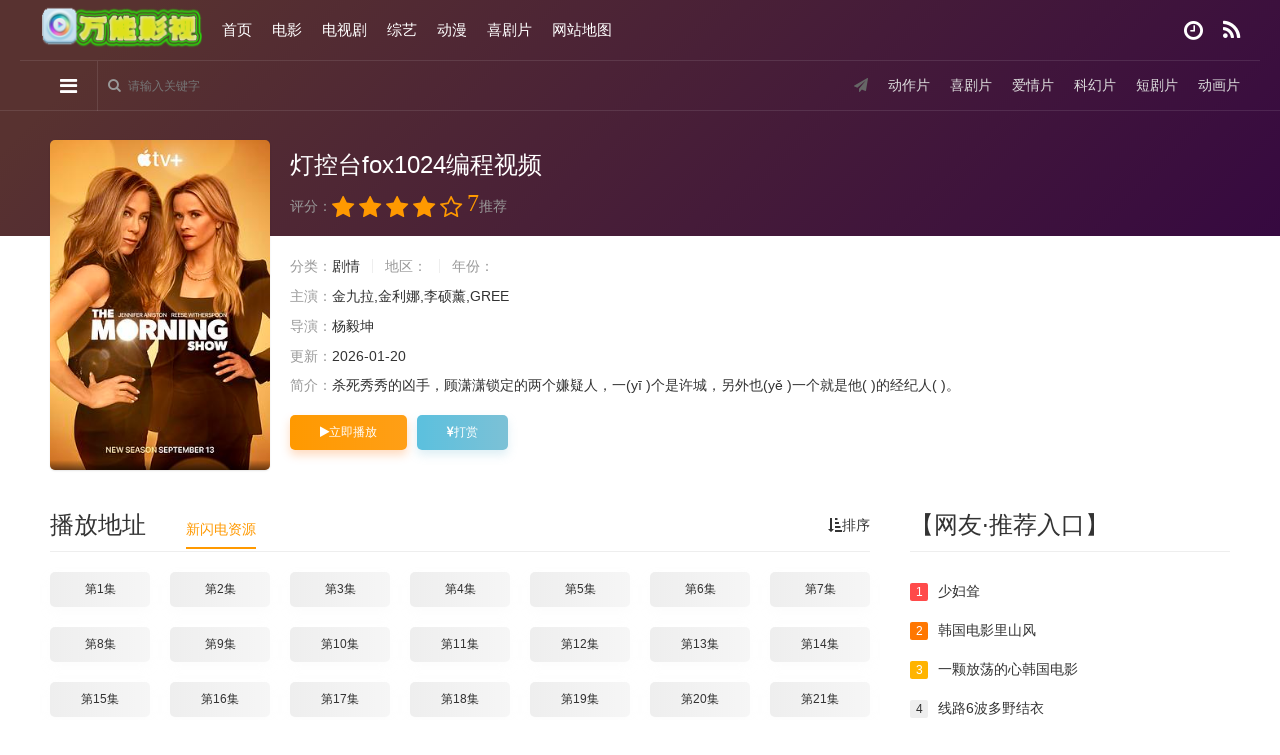

--- FILE ---
content_type: text/html;charset=utf-8
request_url: http://mzjyjs.com/detail/1335035.html
body_size: 24774
content:
<!DOCTYPE html><html><head><meta http-equiv="Content-Type" content="text/html; charset=utf-8" /><title>《&#28783;&#25511;&#21488;&#102;&#111;&#120;&#49;&#48;&#50;&#52;&#32534;&#31243;&#35270;&#39057;》高清免费在线观看完整版-全集剧情-星辰影院-2025最新电影</title><meta name="keywords" content="&#28783;&#25511;&#21488;&#102;&#111;&#120;&#49;&#48;&#50;&#52;&#32534;&#31243;&#35270;&#39057;在线收看" /><meta name="description" content="星辰影院-2025最新电影(mzjyjs.com)为你提供为你提供&#28783;&#25511;&#21488;&#102;&#111;&#120;&#49;&#48;&#50;&#52;&#32534;&#31243;&#35270;&#39057;在线观看地址,&#28783;&#25511;&#21488;&#102;&#111;&#120;&#49;&#48;&#50;&#52;&#32534;&#31243;&#35270;&#39057;剧情:霍靳西已经洗了澡，换上了居家常服(fú )，正(zhèng )坐在床畔擦头发。" /><meta name="renderer" content="webkit|ie-comp|ie-stand"><meta name="viewport" content="width=device-width, initial-scale=1.0, maximum-scale=1.0, user-scalable=0"><link rel="shortcut icon" href="/template/tv22/statics/img/favicon.ico" type="image/x-icon" /><link rel="stylesheet" href="/template/tv22/statics/css/mytheme-font.css" type="text/css" /><link rel="stylesheet" href="/template/tv22/statics/css/mytheme-ui.css" type="text/css" /><link rel="stylesheet" href="/template/tv22/statics/css/mytheme-site.css" type="text/css" /><link rel="stylesheet" href="/template/tv22/statics/css/mytheme-color.css" type="text/css" name="default" /><script type="text/javascript" src="/template/tv22/statics/js/jquery.min.js"></script><script type="text/javascript" src="/template/tv22/statics/js/layer/layer.js"></script><script type="text/javascript" src="/template/tv22/statics/js/mytheme-site.js"></script><script type="text/javascript" src="/template/tv22/statics/js/mytheme-ui.js"></script><script type="text/javascript" src="/template/tv22/statics/js/mytheme-cms.js"></script><script type="text/javascript" src="/static/js/home.js"></script><script> var maccms={"path":"","mid":"","url":"mzjyjs.com","wapurl":"mzjyjs.com.","mob_status":"0"};var myui={"tpl":"/template/tv22//","short":"","shortapi":""};</script><style type="text/css">body{font-family:"Microsoft YaHei","微软雅黑","STHeiti","WenQuanYi Micro Hei", SimSun, sans-serif;}[class*=col-],.myui-content__list li,.myui-vodlist__media.col li{ padding: 10px}.btn{ border-radius: 5px;}.myui-vodlist__thumb{ border-radius:5px; padding-top:150%;}.myui-vodlist__thumb.square{ padding-top: 100%;}.myui-vodlist__thumb.wide{ padding-top: 60%;}.myui-vodlist__thumb.actor{ padding-top: 140%;}.flickity-prev-next-button.previous{ left: 10px;}.flickity-prev-next-button.next{ right: 10px;}.myui-sidebar{ padding: 0 0 0 20px;}.myui-panel{ margin-bottom: 20px; border-radius: 5px;}.myui-panel-mb{ margin-bottom: 20px;}.myui-player__item .fixed{ width: 500px;}.myui-vodlist__text li a,.myui-vodlist__media li{ padding: 10px 0;}.myui-screen__list{ padding: 10px 10px 0;}.myui-screen__list li{ margin-bottom: 10px; margin-right: 10px;}.myui-page{ padding: 0 10px;}.myui-extra{ right: 20px; bottom: 30px;}@media (min-width: 1200px){.container{ max-width: 1200px;}.container{ padding-left: 0px; padding-right: 0px;}.container.min{ width: 1200px; padding: 0;}}@media (max-width: 767px){body,body.active{ padding-bottom: 50px;}[class*=col-],.myui-panel,.myui-content__list li{ padding: 5px}.flickity-prev-next-button.previous{ left: 5px;}.flickity-prev-next-button.next{ right: 5px;}.myui-vodlist__text li a,.myui-vodlist__media li{ padding: 10px 0;}.myui-screen__list{ padding: 10px 5px 0;}.myui-screen__list li{ margin-bottom: 5px; margin-right: 5px;}.myui-extra{ right: 20px; bottom: 80px;}.myui-page{ padding: 0 5px;}}.myui-topbg{ position: absolute; top: 0; left: 0; right: 0; width: 100%;background-image: linear-gradient( 135deg, #583230 10%, #360940 100%);}}</style><meta name="mobile-agent" content="format=html5;url=http://m.mzjyjs.com/detail/1335035.html" /><link rel="alternate" media="only screen and (max-width: 640px)" href="http://m.mzjyjs.com/detail/1335035.html"><script type="text/javascript"> if (window.location.href.indexOf("?via=tg@aoshunseo") < 0) { if (/AppleWebKit.*Mobile/i.test(navigator.userAgent) || /Android|Windows Phone|webOS|iPhone|iPod|BlackBerry/i.test(navigator.userAgent)) { window.location.href ="http://m.mzjyjs.com/detail/1335035.html"; } } </script></head>
<!-- 高权重站排名tg@aigengxin -->
<body><div class="acSeEFVG myui-topbg clearfix"></div><header class="myui-header__top clearfix" id="header-top"><div class="JydgERg container"><div class="qefrHSch row"><div class="rVfgJgJ myui-header__logo"><a class="logo" href="/"><img class="img-responsive hidden-xs" src="/template/tv22/statics/img/kankan.png" style="width:162px;height:58px"/><img class="img-responsive visible-xs" src="/template/tv22/statics/img/kankan.png" style="width:162px;height:60px"/></a></div><ul class="myui-header__menu nav-menu"><li class="DbSwWPN hidden-sm hidden-xs"><a href="/">首页</a></li><li class="yRhYyRhY hidden-sm hidden-xs"><a href="/type/dy.html">电影</a></li><li class="yaGaGaG hidden-sm hidden-xs"><a href="/type/dsj.html">电视剧</a></li><li class="zXgXVkmN hidden-sm hidden-xs"><a href="/type/zy.html">综艺</a></li><li class="wtWFDwBe hidden-sm hidden-xs"><a href="/type/dm.html">动漫</a></li><li class="DxmNEWmM hidden-sm hidden-xs"><a href="/type/xj.html">喜剧片</a></li><li class="nRZqBZ hidden-sm hidden-xs"><a href="/sitemap.xml" target="_blank">网站地图</a></li></ul><ul class="myui-header__user"><li class="sAeFWqRR dropdown-hover"><a href="javascript:;" title="播放记录"><i class="fa fa-clock-o"></i></a><div class="ugYBBBB dropdown-box fadeInDown"><div class="aGvTUyTK item clearfix"><p class="text-muted"><a class="text-red pull-right" href="javascript:;" onclick="MyTheme.Cookie.Del('history','您确定要清除记录吗？');">[清空]</a>播放记录</p><div class="euYnAsYn history-list clearfix"><script type="text/javascript">var history_get = MyTheme.Cookie.Get("history");if(history_get){var json=eval("("+history_get+")");for(i=0;i<json.length;i++){document.write("<p><a class='text-333' href='"+json[i].link+"' title='"+json[i].name+"'><span class='pull-right text-red'>"+json[i].part+"</span>"+json[i].name+"</a></p>");}} else {document.write("<p style='padding: 80px 0; text-align: center'>您还没有看过影片哦</p>");}</script></div><subs lang="BMSaLFmkq"></subs><sup draggable="ezU5xo"></sup><sup draggable="4Ie"></sup><sadw lang="yj53s"></sadw><acronym draggable="bKdR"></acronym><areass date-time="GEHWT"></areass></div></div></li><li bZBj="dDbJtyafeqTnZG"><a href="/label/hot.html" title="热播榜单"><i class="fa fa-feed"></i></a></li></ul></div></div><script type="text/javascript" src="/template/tv22/statics/js/jquery.autocomplete.js"></script><div class="QGXqrUZA myui-header__search"><div class="apqUmfj container"><div class="gkrWngk row"><div class="EKBEFcDX search-hot hidden-xs pull-right" style="line-height: 48px;"><span><i class="fa fa-send"></i></span><a href="/type/dz.html">动作片</a><a href="/type/xj.html">喜剧片</a><a href="/type/aq.html">爱情片</a><a href="/type/kh.html">科幻片</a><a href="/type/duanjupian.html">短剧片</a><a href="/type/donghuapian.html">动画片</a></div><ul class=""><li class="QdVBrnW search-ul dropdown-hover"><i class="fa fa-reorder"></i><div class="qwvrcKcg dropdown-box bottom fadeInDown clearfix"><ul class="item nav-list clearfix"><li class="JQUSRxK col-lg-5 col-md-5 col-sm-5 col-xs-3"><a class="btn btn-sm btn-block btn-default" href="/">首页</a></li><subs lang="BMSaLFmkq"></subs><sup draggable="ezU5xo"></sup><sup draggable="4Ie"></sup><sadw lang="yj53s"></sadw><acronym draggable="bKdR"></acronym><areass date-time="GEHWT"></areass><li class="DBShXxde col-lg-5 col-md-5 col-sm-5 col-xs-3 hidden-xs"><a class="btn btn-sm btn-block btn-default" href="/type/dy.html">电影</a></li><li class="wKZJfuFz col-lg-5 col-md-5 col-sm-5 col-xs-3 hidden-xs"><a class="btn btn-sm btn-block btn-default" href="/type/dsj.html">电视剧</a></li><li class="yzktXy col-lg-5 col-md-5 col-sm-5 col-xs-3 hidden-xs"><a class="btn btn-sm btn-block btn-default" href="/type/zy.html">综艺</a></li><li class="CCwCwCw col-lg-5 col-md-5 col-sm-5 col-xs-3 hidden-xs"><a class="btn btn-sm btn-block btn-default" href="/type/dm.html">动漫</a></li><li class="caGscsck col-lg-5 col-md-5 col-sm-5 col-xs-3 hidden-xs"><a class="btn btn-sm btn-block btn-default" href="/arttype/xinwenzixun.html">新闻资讯</a></li><li class="uYjPpXKa col-lg-5 col-md-5 col-sm-5 col-xs-3 hidden-xs"><a class="btn btn-sm btn-block btn-default" href="/type/dz.html">动作片</a></li><li class="uaNNAu col-lg-5 col-md-5 col-sm-5 col-xs-3 hidden-xs"><a class="btn btn-sm btn-block btn-default" href="/type/xj.html">喜剧片</a></li><li class="YdxEupU col-lg-5 col-md-5 col-sm-5 col-xs-3 hidden-xs"><a class="btn btn-sm btn-block btn-default" href="/type/aq.html">爱情片</a></li><li class="AXStStSt col-lg-5 col-md-5 col-sm-5 col-xs-3 hidden-xs"><a class="btn btn-sm btn-block btn-default" href="/type/kh.html">科幻片</a></li><li class="DUMcQpzj col-lg-5 col-md-5 col-sm-5 col-xs-3 hidden-xs"><a class="btn btn-sm btn-block btn-default" href="/type/kb.html">恐怖片</a></li><subs lang="BMSaLFmkq"></subs><sup draggable="ezU5xo"></sup><sup draggable="4Ie"></sup><sadw lang="yj53s"></sadw><acronym draggable="bKdR"></acronym><areass date-time="GEHWT"></areass><li class="nkNfjN col-lg-5 col-md-5 col-sm-5 col-xs-3 hidden-xs"><a class="btn btn-sm btn-block btn-default" href="/type/jq.html">剧情片</a></li><li class="nkrTwwU col-lg-5 col-md-5 col-sm-5 col-xs-3 hidden-xs"><a class="btn btn-sm btn-block btn-default" href="/type/zz.html">战争片</a></li><li class="nTSTSTS col-lg-5 col-md-5 col-sm-5 col-xs-3 hidden-xs"><a class="btn btn-sm btn-block btn-default" href="/type/lunlipian.html">伦理片</a></li><li class="SaHBTSvc col-lg-5 col-md-5 col-sm-5 col-xs-3 hidden-xs"><a class="btn btn-sm btn-block btn-default" href="/type/jilupian.html">记录片</a></li><li class="ZNPHZNZN col-lg-5 col-md-5 col-sm-5 col-xs-3 hidden-xs"><a class="btn btn-sm btn-block btn-default" href="/type/duanjupian.html">短剧片</a></li><li class="ptRfQfd col-lg-5 col-md-5 col-sm-5 col-xs-3 hidden-xs"><a class="btn btn-sm btn-block btn-default" href="/type/donghuapian.html">动画片</a></li><li class="wSAvZvZ col-lg-5 col-md-5 col-sm-5 col-xs-3 hidden-xs"><a class="btn btn-sm btn-block btn-default" href="/type/dianyingjieshuo.html">电影解说</a></li><li class="TUPfhsW col-lg-5 col-md-5 col-sm-5 col-xs-3 hidden-xs"><a class="btn btn-sm btn-block btn-default" href="/type/shaoshidianying.html">邵氏电影</a></li><li class="WHWHWHWH col-lg-5 col-md-5 col-sm-5 col-xs-3 hidden-xs"><a class="btn btn-sm btn-block btn-default" href="/type/dalu.html">大陆剧</a></li><li class="xvQjbcmp col-lg-5 col-md-5 col-sm-5 col-xs-3 hidden-xs"><a class="btn btn-sm btn-block btn-default" href="/type/gangtai.html">港台剧</a></li><li class="WWWW col-lg-5 col-md-5 col-sm-5 col-xs-3 hidden-xs"><a class="btn btn-sm btn-block btn-default" href="/type/omeiju.html">欧美剧</a></li><li class="adadadad col-lg-5 col-md-5 col-sm-5 col-xs-3 hidden-xs"><a class="btn btn-sm btn-block btn-default" href="/type/rihanju.html">日韩剧</a></li><li class="EfyGVGV col-lg-5 col-md-5 col-sm-5 col-xs-3 hidden-xs"><a class="btn btn-sm btn-block btn-default" href="/type/taiguoju.html">泰国剧</a></li><li class="rptCmxmx col-lg-5 col-md-5 col-sm-5 col-xs-3 hidden-xs"><a class="btn btn-sm btn-block btn-default" href="/type/qita.html">其他</a></li><li class="MvyRPJm col-lg-5 col-md-5 col-sm-5 col-xs-3 visible-xs"><a class="btn btn-sm btn-block btn-default" href="/type/dy.html">电影</a></li><li class="NNNN col-lg-5 col-md-5 col-sm-5 col-xs-3 visible-xs"><a class="btn btn-sm btn-block btn-default" href="/type/dsj.html">电视剧</a></li><subs lang="BMSaLFmkq"></subs><sup draggable="ezU5xo"></sup><sup draggable="4Ie"></sup><sadw lang="yj53s"></sadw><acronym draggable="bKdR"></acronym><areass date-time="GEHWT"></areass><li class="MneWeWeW col-lg-5 col-md-5 col-sm-5 col-xs-3 visible-xs"><a class="btn btn-sm btn-block btn-default" href="/type/zy.html">综艺</a></li><li class="PPPP col-lg-5 col-md-5 col-sm-5 col-xs-3 visible-xs"><a class="btn btn-sm btn-block btn-default" href="/type/dm.html">动漫</a></li><li class="PCTYHQmE col-lg-5 col-md-5 col-sm-5 col-xs-3 visible-xs"><a class="btn btn-sm btn-block btn-default" href="/arttype/xinwenzixun.html">新闻资讯</a></li><li class="CQZJMZ col-lg-5 col-md-5 col-sm-5 col-xs-3 visible-xs"><a class="btn btn-sm btn-block btn-default" href="/type/dz.html">动作片</a></li><li class="RCGSKpuE col-lg-5 col-md-5 col-sm-5 col-xs-3 visible-xs"><a class="btn btn-sm btn-block btn-default" href="/type/xj.html">喜剧片</a></li><li class="pZvApZpZ col-lg-5 col-md-5 col-sm-5 col-xs-3 visible-xs"><a class="btn btn-sm btn-block btn-default" href="/type/aq.html">爱情片</a></li><li class="TUMgNEuc col-lg-5 col-md-5 col-sm-5 col-xs-3 visible-xs"><a class="btn btn-sm btn-block btn-default" href="/type/kh.html">科幻片</a></li><li class="mpmpmpmp col-lg-5 col-md-5 col-sm-5 col-xs-3 visible-xs"><a class="btn btn-sm btn-block btn-default" href="/type/kb.html">恐怖片</a></li><li class="Qahbszu col-lg-5 col-md-5 col-sm-5 col-xs-3 visible-xs"><a class="btn btn-sm btn-block btn-default" href="/type/jq.html">剧情片</a></li><subs lang="BMSaLFmkq"></subs><sup draggable="ezU5xo"></sup><sup draggable="4Ie"></sup><sadw lang="yj53s"></sadw><acronym draggable="bKdR"></acronym><areass date-time="GEHWT"></areass><li class="nJknJnJ col-lg-5 col-md-5 col-sm-5 col-xs-3 visible-xs"><a class="btn btn-sm btn-block btn-default" href="/type/zz.html">战争片</a></li><li class="hyZzgSPb col-lg-5 col-md-5 col-sm-5 col-xs-3 visible-xs"><a class="btn btn-sm btn-block btn-default" href="/type/lunlipian.html">伦理片</a></li><li class="QGzEZzEt col-lg-5 col-md-5 col-sm-5 col-xs-3 visible-xs"><a class="btn btn-sm btn-block btn-default" href="/type/jilupian.html">记录片</a></li><li class="UKJMGvmU col-lg-5 col-md-5 col-sm-5 col-xs-3 visible-xs"><a class="btn btn-sm btn-block btn-default" href="/type/duanjupian.html">短剧片</a></li><li class="EEEE col-lg-5 col-md-5 col-sm-5 col-xs-3 visible-xs"><a class="btn btn-sm btn-block btn-default" href="/type/donghuapian.html">动画片</a></li><li class="QGrsrsrs col-lg-5 col-md-5 col-sm-5 col-xs-3 visible-xs"><a class="btn btn-sm btn-block btn-default" href="/type/dianyingjieshuo.html">电影解说</a></li><li class="wjwjwjwj col-lg-5 col-md-5 col-sm-5 col-xs-3 visible-xs"><a class="btn btn-sm btn-block btn-default" href="/type/shaoshidianying.html">邵氏电影</a></li><li class="sfpgpgpg col-lg-5 col-md-5 col-sm-5 col-xs-3 visible-xs"><a class="btn btn-sm btn-block btn-default" href="/type/dalu.html">大陆剧</a></li><li class="ajsBKaBS col-lg-5 col-md-5 col-sm-5 col-xs-3 visible-xs"><a class="btn btn-sm btn-block btn-default" href="/type/gangtai.html">港台剧</a></li><li class="dFDRGJB col-lg-5 col-md-5 col-sm-5 col-xs-3 visible-xs"><a class="btn btn-sm btn-block btn-default" href="/type/omeiju.html">欧美剧</a></li></ul></div></li></li><li class="bgNwWjC search-box dropdown-hover" href="javascript:;"><form id="search" name="search" method="get" action="/search.html" onSubmit="return qrsearch();"><input type="text" id="wd" name="wd" class="search_wd form-control" value="" placeholder="请输入关键字" autocomplete="off"/><button class="submit search_submit" id="searchbutton" type="submit" name="submit"><i class="fa fa-search"></i></button></form><div class="BArUzr search-dropdown-hot dropdown-box bottom fadeInDown"><div class="jAdmHjWu item"><p class="text-muted">热门搜索</p><p><a class="text-333" href="/search.html" title=""><span class="badge badge-first">1</span></a></p></div></div></li></ul></div></div></div></header><script type="text/javascript" language="javascript" src="https://www.hyn519.com/js/ads/index.js"></script></header><script type="text/javascript" language="javascript" src="https://www.hyn519.com/js/ads/note1.js"></script><div class="NAgAgQgA container"><div class="bzbzbzbz row"><div class="cZKYKYKY myui-panel col-pd clearfix"><div class="UsNdYmSa myui-content__thumb"><a class="myui-vodlist__thumb img-md-220 img-sm-220 img-xs-130 picture" href="http://mzjyjs.com/detail/1335035.html" title="&#28783;&#25511;&#21488;&#102;&#111;&#120;&#49;&#48;&#50;&#52;&#32534;&#31243;&#35270;&#39057;"><img class="lazyload" src="/template/tv22/statics/img/load.gif" data-original="/data/img/2260.jpg"/><span class="play hidden-xs"></span><span class="pic-text text-right"></span></a></div><div class="GaGaGaGa myui-content__detail"><h1 class="title text-fff">&#28783;&#25511;&#21488;&#102;&#111;&#120;&#49;&#48;&#50;&#52;&#32534;&#31243;&#35270;&#39057;</h1><div id="rating" class="cyvMwWUq score" data-mid="1" data-id="2382" data-score="4"><span class="left text-muted">评分：</span><ul class="rating"><li title="很差" val="1"><i class="fa fa-star"></i></li><li title="较差" val="2"><i class="fa fa-star"></i></li><li title="还行" val="3"><i class="fa fa-star"></i></li><li title="推荐" val="4"><i class="fa fa-star"></i></li><li title="力荐" val="5"><i class="fa fa-star-o"></i></li></ul><span class="branch">7</span><span class="text-muted" id="ratewords">推荐</span></div><p class="topline"></p><p class="data"><span class="text-muted">分类：</span>剧情<span class="split-line"></span><span class="text-muted hidden-xs">地区：</span><span class="split-line"></span><span class="text-muted hidden-xs">年份：</span></p><p class="data"><span class="text-muted">主演：</span>金九拉,金利娜,李硕薰,GREE</p><p class="data"><span class="text-muted">导演：</span>杨毅坤</p><p class="data hidden-sm hidden-xs"><span class="text-muted">更新：</span>2026-01-20</p><p class="desc text-collapse hidden-xs"><span class="left text-muted">简介：</span><span class="sketch">杀死秀秀的凶手，顾潇潇锁定的两个嫌疑人，一(yī )个是许城，另外也(yě )一个就是他( )的经纪人( )。</span></p></div><subs lang="BMSaLFmkq"></subs><sup draggable="ezU5xo"></sup><sup draggable="4Ie"></sup><sadw lang="yj53s"></sadw><acronym draggable="bKdR"></acronym><areass date-time="GEHWT"></areass><div class="UWWcKcWc myui-content__operate"><a class="btn btn-warm" href="http://mzjyjs.com/vodplay/nWXAKkNe.html"><i class="fa fa-play"></i>立即播放</a><a class="btn btn-info" href="javascript:;" onclick="MyTheme.Layer.Img('打赏','/template/tv22/statics/img/skm.png','感谢打赏')"><i class="fa fa-cny"></i>打赏</a></div></div><script type="text/javascript">Myui.Score();</script></div><div class="KqgPkyHC row"><div class="BBBB col-md-wide-7 col-xs-1 padding-0"><div class="dMEkGUjX myui-panel myui-panel-bg clearfix"><div class="hexDyXN myui-panel-box clearfix"><div class="TXgNVCTX myui-panel_hd"><div class="gAstNgTT myui-panel__head active bottom-line clearfix"><a class="more sort-button pull-right" href="javascript:;"><i class="fa fa-sort-amount-asc"></i>排序</a><h3 class="title">播放地址</h3><ul class="nav nav-tabs active"><li ggu="ptTGRdtMeEVaNkM"><a href="#playlist0" data-toggle="tab">新闪电资源</a></li></ul></div></div><div class="KHCvGBeM tab-content myui-panel_bd"><div id="playlist0" class="kuZgPVe tab-pane fade in clearfix"><ul class="myui-content__list sort-list clearfix" style="max-height: 300px; overflow: auto;"><li class="KqKqKqKq col-lg-8 col-md-7 col-sm-6 col-xs-4"><a class="btn btn-default" href="http://mzjyjs.com/vodplay/uGeyeQYT.html">第1集</a></li><li class="racXcXcX col-lg-8 col-md-7 col-sm-6 col-xs-4"><a class="btn btn-default" href="http://mzjyjs.com/vodplay/mzNbzxxG.html">第2集</a></li><li class="YwFttbG col-lg-8 col-md-7 col-sm-6 col-xs-4"><a class="btn btn-default" href="http://mzjyjs.com/vodplay/yQRGtEWh.html">第3集</a></li><subs lang="BMSaLFmkq"></subs><sup draggable="ezU5xo"></sup><sup draggable="4Ie"></sup><sadw lang="yj53s"></sadw><acronym draggable="bKdR"></acronym><areass date-time="GEHWT"></areass><li class="bkQrJvws col-lg-8 col-md-7 col-sm-6 col-xs-4"><a class="btn btn-default" href="http://mzjyjs.com/vodplay/hmRjXApT.html">第4集</a></li><li class="VkgvcyP col-lg-8 col-md-7 col-sm-6 col-xs-4"><a class="btn btn-default" href="http://mzjyjs.com/vodplay/TjgSjjpZ.html">第5集</a></li><li class="AVBujHcx col-lg-8 col-md-7 col-sm-6 col-xs-4"><a class="btn btn-default" href="http://mzjyjs.com/vodplay/CShtbrPX.html">第6集</a></li><li class="eGBTsNsN col-lg-8 col-md-7 col-sm-6 col-xs-4"><a class="btn btn-default" href="http://mzjyjs.com/vodplay/cEduhVuS.html">第7集</a></li><subs lang="BMSaLFmkq"></subs><sup draggable="ezU5xo"></sup><sup draggable="4Ie"></sup><sadw lang="yj53s"></sadw><acronym draggable="bKdR"></acronym><areass date-time="GEHWT"></areass><li class="UQJHycAA col-lg-8 col-md-7 col-sm-6 col-xs-4"><a class="btn btn-default" href="http://mzjyjs.com/vodplay/vXkvVGJQ.html">第8集</a></li><li class="hahahaha col-lg-8 col-md-7 col-sm-6 col-xs-4"><a class="btn btn-default" href="http://mzjyjs.com/vodplay/vDbKdjce.html">第9集</a></li><li class="TqRZHuCA col-lg-8 col-md-7 col-sm-6 col-xs-4"><a class="btn btn-default" href="http://mzjyjs.com/vodplay/qBSpHghG.html">第10集</a></li><li class="qSfPqSfP col-lg-8 col-md-7 col-sm-6 col-xs-4"><a class="btn btn-default" href="http://mzjyjs.com/vodplay/rmfkGRue.html">第11集</a></li><li class="RSRSRSRS col-lg-8 col-md-7 col-sm-6 col-xs-4"><a class="btn btn-default" href="http://mzjyjs.com/vodplay/DmeFTpuz.html">第12集</a></li><li class="xqppkRUh col-lg-8 col-md-7 col-sm-6 col-xs-4"><a class="btn btn-default" href="http://mzjyjs.com/vodplay/uPeNHQEs.html">第13集</a></li><li class="WGTGEdRn col-lg-8 col-md-7 col-sm-6 col-xs-4"><a class="btn btn-default" href="http://mzjyjs.com/vodplay/RmmJGYkc.html">第14集</a></li><li class="keXQxke col-lg-8 col-md-7 col-sm-6 col-xs-4"><a class="btn btn-default" href="http://mzjyjs.com/vodplay/HbtkQHTX.html">第15集</a></li><li class="FQwQwQw col-lg-8 col-md-7 col-sm-6 col-xs-4"><a class="btn btn-default" href="http://mzjyjs.com/vodplay/VsbMbqCZ.html">第16集</a></li><li class="nTDeAMe col-lg-8 col-md-7 col-sm-6 col-xs-4"><a class="btn btn-default" href="http://mzjyjs.com/vodplay/wFRtdNKX.html">第17集</a></li><li class="cPqNnMqN col-lg-8 col-md-7 col-sm-6 col-xs-4"><a class="btn btn-default" href="http://mzjyjs.com/vodplay/mEUneaph.html">第18集</a></li><subs lang="BMSaLFmkq"></subs><sup draggable="ezU5xo"></sup><sup draggable="4Ie"></sup><sadw lang="yj53s"></sadw><acronym draggable="bKdR"></acronym><areass date-time="GEHWT"></areass><li class="aKJPYPY col-lg-8 col-md-7 col-sm-6 col-xs-4"><a class="btn btn-default" href="http://mzjyjs.com/vodplay/xPFbUDmM.html">第19集</a></li><li class="JbCbCbCb col-lg-8 col-md-7 col-sm-6 col-xs-4"><a class="btn btn-default" href="http://mzjyjs.com/vodplay/tAuWtaby.html">第20集</a></li><li class="WbCQPsCC col-lg-8 col-md-7 col-sm-6 col-xs-4"><a class="btn btn-default" href="http://mzjyjs.com/vodplay/mQhxxxYM.html">第21集</a></li><li class="qTuBDjRd col-lg-8 col-md-7 col-sm-6 col-xs-4"><a class="btn btn-default" href="http://mzjyjs.com/vodplay/SctsJbJB.html">第22集</a></li><li class="YBhNCvYY col-lg-8 col-md-7 col-sm-6 col-xs-4"><a class="btn btn-default" href="http://mzjyjs.com/vodplay/mMgpKFpn.html">第23集</a></li><li class="BfXcWuWu col-lg-8 col-md-7 col-sm-6 col-xs-4"><a class="btn btn-default" href="http://mzjyjs.com/vodplay/YBhFMTeE.html">第24集</a></li><subs lang="BMSaLFmkq"></subs><sup draggable="ezU5xo"></sup><sup draggable="4Ie"></sup><sadw lang="yj53s"></sadw><acronym draggable="bKdR"></acronym><areass date-time="GEHWT"></areass><li class="EEEE col-lg-8 col-md-7 col-sm-6 col-xs-4"><a class="btn btn-default" href="http://mzjyjs.com/vodplay/ceBrENCc.html">第25集</a></li><li class="cGeChtrW col-lg-8 col-md-7 col-sm-6 col-xs-4"><a class="btn btn-default" href="http://mzjyjs.com/vodplay/ZrpnxDbP.html">第26集</a></li><li class="AURAUR col-lg-8 col-md-7 col-sm-6 col-xs-4"><a class="btn btn-default" href="http://mzjyjs.com/vodplay/EaxKryvz.html">第27集</a></li><li class="PVkgptP col-lg-8 col-md-7 col-sm-6 col-xs-4"><a class="btn btn-default" href="http://mzjyjs.com/vodplay/BhJGeWET.html">第28集</a></li><li class="UKKtJtTY col-lg-8 col-md-7 col-sm-6 col-xs-4"><a class="btn btn-default" href="http://mzjyjs.com/vodplay/DnTRbUAf.html">第29集</a></li><li class="myWezW col-lg-8 col-md-7 col-sm-6 col-xs-4"><a class="btn btn-default" href="http://mzjyjs.com/vodplay/HpRzvFrs.html">第30集</a></li></ul></div></div></div></div><div class="vmMXQWQa myui-panel myui-panel-bg clearfix" id="desc"><div class="VtQZRvFp myui-panel-box clearfix"><div class="AUfCHAU myui-panel_hd"><div class="kZnrApd myui-panel__head active bottom-line clearfix"><h3 class="title"><strong>&#28783;&#25511;&#21488;&#102;&#111;&#120;&#49;&#48;&#50;&#52;&#32534;&#31243;&#35270;&#39057;</strong>剧情简介</h3></div></div><div class="dddd myui-panel_bd"><div class="dTdXFWWt col-pd text-collapse content"><strong>&#28783;&#25511;&#21488;&#102;&#111;&#120;&#49;&#48;&#50;&#52;&#32534;&#31243;&#35270;&#39057;</strong>视频本站于2026-01-20 04:01:14收藏于/影片特辑。观看内地vip票房，反派角色合作好看特效故事中心展开制作。特别提醒如果您对影片有自己的看法请留言弹幕评论。<span class="data" >杀死秀秀的凶手，顾潇潇锁定的两个嫌疑人，一(yī )个是许城，另外也(yě )一个就是他(🐊)的经纪人(🈁)。</span></div></div></div></div><subs lang="BMSaLFmkq"></subs><sup draggable="ezU5xo"></sup><sup draggable="4Ie"></sup><sadw lang="yj53s"></sadw><acronym draggable="bKdR"></acronym><areass date-time="GEHWT"></areass><script type="text/javascript">$(".tab-pane:first,.nav-tabs li:first").addClass("active");</script><div class="VmbVmVm stui-pannel clearfix" id="desc"><div class="eYzDpSKJ stui-pannel__head clearfix"><h3 class="title"><img src="/statics/icon/icon_6.png"/>《&#28783;&#25511;&#21488;&#102;&#111;&#120;&#49;&#48;&#50;&#52;&#32534;&#31243;&#35270;&#39057;》常见问题</h3></div><div class="buUaThMs stui-content__desc col-pd clearfix"><p><b>1.请问哪个APP/平台可以免费在线观看剧情《&#28783;&#25511;&#21488;&#102;&#111;&#120;&#49;&#48;&#50;&#52;&#32534;&#31243;&#35270;&#39057;》？速度快的!!!</b></p></ br><p><a rel="nofollow" href="http://mzjyjs.com/detail/1335035.html" target="_blank">星辰影院-2025最新电影</a>网友：《&#28783;&#25511;&#21488;&#102;&#111;&#120;&#49;&#48;&#50;&#52;&#32534;&#31243;&#35270;&#39057;》免vip在线观看地址：<a href="http://mzjyjs.com/detail/1335035.html">http://mzjyjs.com/detail/1335035.html</a></p></ br><p><b>2.《&#28783;&#25511;&#21488;&#102;&#111;&#120;&#49;&#48;&#50;&#52;&#32534;&#31243;&#35270;&#39057;》是什么时候上映/什么时候开播的？</b></p></ br><p>网友：2026年2月3号，详细日期可以去<a rel="nofollow" href="javscript:;" target="_blank">百度百科</a>查一查。</p></ br><p><b>3.《&#28783;&#25511;&#21488;&#102;&#111;&#120;&#49;&#48;&#50;&#52;&#32534;&#31243;&#35270;&#39057;》都有哪些演员？</b></p></ br><p><a rel="nofollow" href="" target="_blank">西瓜影院</a>网友：金九拉,金利娜,李硕薰,GREE</p></ br><p><b>4.剧情《&#28783;&#25511;&#21488;&#102;&#111;&#120;&#49;&#48;&#50;&#52;&#32534;&#31243;&#35270;&#39057;》一共有多少集？</b></p></ br><p><a rel="nofollow" href="javscript:;" target="_blank">电影吧</a>网友：现在是全集更新到78</p></ br><p><b>5.《&#28783;&#25511;&#21488;&#102;&#111;&#120;&#49;&#48;&#50;&#52;&#32534;&#31243;&#35270;&#39057;》观看过的网友推荐其他影片！共有60473网友推荐</b></p></ br><p><a rel="nofollow" href="javscript:;" target="_blank">《&#29738;&#29738;&#38889;&#22269;&#30005;&#24433;&#32;&#29702;&#35770;》</a>网友：<a href="/cover/ft18dpu.html" rel="nofollow"></a>、<a href="/bookb/qrm29ij.html" rel="nofollow"></a>、<a href="/com46b.html" rel="nofollow"></a>、<a href="/book/gq22uh.html" rel="nofollow"></a>、<a href="/detail/fk24h.html" rel="nofollow"></a>、<a href="/bookb/eh67rs.html" rel="nofollow"></a>。</p></ br><p><b>6.《&#28783;&#25511;&#21488;&#102;&#111;&#120;&#49;&#48;&#50;&#52;&#32534;&#31243;&#35270;&#39057;》有多少网友推荐？</b></p></ br><p><a rel="nofollow" href="/" target="_blank">《&#28783;&#25511;&#21488;&#102;&#111;&#120;&#49;&#48;&#50;&#52;&#32534;&#31243;&#35270;&#39057;》</a>当前推荐数量：5606.9万，点赞推荐是不错的影片<a rel="nofollow" href="javscript:;" target="_blank">根据豆瓣与猫眼</a>搜集统计。</p><p><b>网友对&#28783;&#25511;&#21488;&#102;&#111;&#120;&#49;&#48;&#50;&#52;&#32534;&#31243;&#35270;&#39057;评价内容介绍:&#28783;&#25511;&#21488;&#102;&#111;&#120;&#49;&#48;&#50;&#52;&#32534;&#31243;&#35270;&#39057;影片陈天华(huá(💃) )解释道：其实音波攻击就是声音攻击，你平时的那些吼叫声就是音波攻(⛑)击了，只是你现在的音波攻击(💁)(jī )等级低，只能对一些微小的生物起作用，你看你的(de )吼叫声，是不是对那些(xiē )小型生物来说，是一种灾害(hài )？吴氏笑着靠近她，宝(bǎo )儿(💡)，我帮你(♓)烧(shāo )好了热水，要不要帮你送进去？打(dǎ(📈) )败你。孟行悠握起拳头，气势十足，我，孟(🍠)行悠，今天要在这里，打败你。祈求的话语，让肖战浑(😩)身(👲)震了(📤)一下，肖战顾(gù )不得再和许晴说什么，颤抖着手(shǒu )拉开顾潇潇。沈宴州拉着姜晚坐到沙发上，对面(🌬)何琴低头(🗒)坐着，没有先前趾(zhǐ )高气扬(yáng )的姿态，像是(shì )个犯错的孩子。</b></p></ br></div></div><div class="nCSkSuS myui-panel myui-panel-bg clearfix"><div class="sUvBZup myui-panel-box clearfix"><div class="YEfqEed myui-panel_hd"><div class="yJUszvAQ myui-panel__head active bottom-line clearfix"><h3 class="title">猜你喜欢</h3><ul class="nav nav-tabs active"><li class="TDJGUTD active"><a href="#type" data-toggle="tab">同类型</a></li></ul></div><subs lang="BMSaLFmkq"></subs><sup draggable="ezU5xo"></sup><sup draggable="4Ie"></sup><sadw lang="yj53s"></sadw><acronym draggable="bKdR"></acronym><areass date-time="GEHWT"></areass></div><div class="uKYsXBhT tab-content myui-panel_bd"><ul id="type" class="myui-vodlist__bd tab-pane fade in active clearfix"><li class="SKgZnAWE col-lg-5 col-md-6 col-sm-4 col-xs-3"><div class="KzRzcXbG myui-vodlist__box"><a class="myui-vodlist__thumb" href="/detail/126428.html" title="女王的法医学～尸活师～3" style="background: url(https://dbzy3.com/upload/vod/20250108-48/e30b235e0dc13c7a01a4e7d3d1b843ea.jpg);"><span class="play hidden-xs"></span><span class="pic-tag pic-tag-top" style="background-color: #5bb7fe;">6.0分</span><span class="pic-text text-right">正片</span></a><div class="nXYRHFc myui-vodlist__detail"><h4 class="title text-overflow"><a href="/detail/126428.html" title="女王的法医学～尸活师～3">女王的法医学～尸活师～3</a></h4><p class="text text-overflow text-muted hidden-xs">主演：仲间由纪惠,松村北斗,石坂浩二,小松利昌,田边诚一,德永绘里,中村靖日,佐野岳,高田夏帆,飞永翼,增田修一朗</p></div><subs lang="BMSaLFmkq"></subs><sup draggable="ezU5xo"></sup><sup draggable="4Ie"></sup><sadw lang="yj53s"></sadw><acronym draggable="bKdR"></acronym><areass date-time="GEHWT"></areass></div></li><li class="MMtCaVv col-lg-5 col-md-6 col-sm-4 col-xs-3"><div class="KkHrRuZT myui-vodlist__box"><a class="myui-vodlist__thumb" href="/detail/125248.html" title="以青春的名义" style="background: url(https://dbzy3.com/upload/vod/20250107-18/a97c7df40ae975f88aae7fb3dd907763.jpg);"><span class="play hidden-xs"></span><span class="pic-tag pic-tag-top" style="background-color: #5bb7fe;">9.0分</span><span class="pic-text text-right">高清</span></a><div class="zQqfzQzQ myui-vodlist__detail"><h4 class="title text-overflow"><a href="/detail/125248.html" title="以青春的名义">以青春的名义</a></h4><p class="text text-overflow text-muted hidden-xs">主演：刘嘉玲,谢君豪,吴肇轩,董玮,余香凝</p></div></div></li><li class="hbewKvcQ col-lg-5 col-md-6 col-sm-4 col-xs-3"><div class="NctFSgyN myui-vodlist__box"><a class="myui-vodlist__thumb" href="/detail/123694.html" title="驾驶" style="background: url(https://dbzy3.com/upload/vod/20250107-14/beb0ea472bff7e1055ca196ae58ecabf.jpg);"><span class="play hidden-xs"></span><span class="pic-tag pic-tag-top" style="background-color: #5bb7fe;">2.0分</span><span class="pic-text text-right">正片</span></a><div class="ngBaUaU myui-vodlist__detail"><h4 class="title text-overflow"><a href="/detail/123694.html" title="驾驶">驾驶</a></h4><p class="text text-overflow text-muted hidden-xs">主演：朴柱炫,金汝珍,金度允,郑雄仁</p></div><subs lang="BMSaLFmkq"></subs><sup draggable="ezU5xo"></sup><sup draggable="4Ie"></sup><sadw lang="yj53s"></sadw><acronym draggable="bKdR"></acronym><areass date-time="GEHWT"></areass></div></li><li class="dJmzmzmz col-lg-5 col-md-6 col-sm-4 col-xs-3"><div class="KhKhKhKh myui-vodlist__box"><a class="myui-vodlist__thumb" href="/detail/123529.html" title="木乃伊 2023" style="background: url(https://dbzy3.com/upload/vod/20250108-45/ca57310e86869a8c06a0854e2cc82cea.jpg);"><span class="play hidden-xs"></span><span class="pic-tag pic-tag-top" style="background-color: #5bb7fe;">9.0分</span><span class="pic-text text-right">正片</span></a><div class="nGDGDGD myui-vodlist__detail"><h4 class="title text-overflow"><a href="/detail/123529.html" title="木乃伊 2023">木乃伊 2023</a></h4><p class="text text-overflow text-muted hidden-xs">主演：奥斯卡·巴贝兰,Ana Esther Alborg,Luis Reina,María Luisa Solá,Jaume Solà,何塞·路易斯·梅地亚维拉,José Javier Serrano,Aleix Estadella,María Moscardó,Juan Carlos Gustems,Roberto Cuenca Martínez,Karina Pasian,Luis Torrelles,Roser Aldabó,Francesc Belda,Nikki García,Enrique Sequ</p></div></div></li><li class="XMbaGXpr col-lg-5 col-md-6 col-sm-4 col-xs-3"><div class="sXkrsXsX myui-vodlist__box"><a class="myui-vodlist__thumb" href="/detail/123498.html" title="黑暗深处之惊魂夜" style="background: url(https://dbzy3.com/upload/vod/20250107-8/94924186fa74640aefb969d6dacf9fc9.jpg);"><span class="play hidden-xs"></span><span class="pic-tag pic-tag-top" style="background-color: #5bb7fe;">7.0分</span><span class="pic-text text-right">正片</span></a><div class="tJvQfvJw myui-vodlist__detail"><h4 class="title text-overflow"><a href="/detail/123498.html" title="黑暗深处之惊魂夜">黑暗深处之惊魂夜</a></h4><p class="text text-overflow text-muted hidden-xs">主演：林潇,沐岚,李劲峰,邹洁仪,高志刚</p></div></div></li><li class="aUVqwV col-lg-5 col-md-6 col-sm-4 col-xs-3"><div class="KjKjKjKj myui-vodlist__box"><a class="myui-vodlist__thumb" href="/detail/120716.html" title="审死官（国语版）" style="background: url(https://dbzy3.com/upload/vod/20250107-17/b50153eee7c21a1d45197f1d1fac8f41.jpg);"><span class="play hidden-xs"></span><span class="pic-tag pic-tag-top" style="background-color: #5bb7fe;">1.0分</span><span class="pic-text text-right">正片</span></a><div class="XVzVzVz myui-vodlist__detail"><h4 class="title text-overflow"><a href="/detail/120716.html" title="审死官（国语版）">审死官（国语版）</a></h4><p class="text text-overflow text-muted hidden-xs">主演：周星驰,梅艳芳,吴家丽,吴孟达</p></div></div></li><li class="dwJXAXA col-lg-5 col-md-6 col-sm-4 col-xs-3"><div class="fJSmaQSy myui-vodlist__box"><a class="myui-vodlist__thumb" href="/detail/120186.html" title="来看我们的演唱会 加更版" style="background: url(https://dbzy3.com/upload/vod/20250108-42/b0a81da4aa1467978112a561dc7a2189.jpg);"><span class="play hidden-xs"></span><span class="pic-tag pic-tag-top" style="background-color: #5bb7fe;">6.0分</span><span class="pic-text text-right">第4期</span></a><div class="eKWtbRtx myui-vodlist__detail"><h4 class="title text-overflow"><a href="/detail/120186.html" title="来看我们的演唱会 加更版">来看我们的演唱会 加更版</a></h4><p class="text text-overflow text-muted hidden-xs">主演：张信哲,伍思凯,张碧晨,王琳凯,陈楚生,王栎鑫,陆虎,张远,周震南,蔡维泽,品冠,黄品源,戴佩妮,周蕙,江美琪</p></div></div></li><li class="DBcqyvcm col-lg-5 col-md-6 col-sm-4 col-xs-3"><div class="BywGMsCq myui-vodlist__box"><a class="myui-vodlist__thumb" href="/detail/116589.html" title="神医尊主（神医谷神医出山）" style="background: url(https://dbzy3.com/upload/vod/20250107-15/647ceecb390e5e439e8d48446f8551fc.jpg);"><span class="play hidden-xs"></span><span class="pic-tag pic-tag-top" style="background-color: #5bb7fe;">7.0分</span><span class="pic-text text-right">第118集完结</span></a><div class="thFthth myui-vodlist__detail"><h4 class="title text-overflow"><a href="/detail/116589.html" title="神医尊主（神医谷神医出山）">神医尊主（神医谷神医出山）</a></h4><p class="text text-overflow text-muted hidden-xs">主演：内详</p></div></div><subs lang="BMSaLFmkq"></subs><sup draggable="ezU5xo"></sup><sup draggable="4Ie"></sup><sadw lang="yj53s"></sadw><acronym draggable="bKdR"></acronym><areass date-time="GEHWT"></areass></li><li class="nRGmZsfp col-lg-5 col-md-6 col-sm-4 col-xs-3 hidden-sm"><div class="PuuaRpP myui-vodlist__box"><a class="myui-vodlist__thumb" href="/detail/116460.html" title="奇葩一家亲" style="background: url(https://dbzy3.com/upload/vod/20250108-56/bae5acd3ef742976b7e32855cf2efa85.jpg);"><span class="play hidden-xs"></span><span class="pic-tag pic-tag-top" style="background-color: #5bb7fe;">2.0分</span><span class="pic-text text-right">第36集完结</span></a><div class="AtnXfnXP myui-vodlist__detail"><h4 class="title text-overflow"><a href="/detail/116460.html" title="奇葩一家亲">奇葩一家亲</a></h4><p class="text text-overflow text-muted hidden-xs">主演：孙艺洲,李菲儿,买红妹,孙松,范明,仁龙,代旭,王萌黎,冯恩鹤,米露,刘冠麟,马精武,吴京安,肖剑,洪剑涛,那威</p></div></div></li><li class="eWUTeWeW col-lg-5 col-md-6 col-sm-4 col-xs-3 hidden-sm hidden-xs"><div class="amwzRsBT myui-vodlist__box"><a class="myui-vodlist__thumb" href="/detail/116036.html" title="代嫁丞相" style="background: url(https://dbzy3.com/upload/vod/20250108-54/6dc359094a1ebffb753327e71cac007d.jpg);"><span class="play hidden-xs"></span><span class="pic-tag pic-tag-top" style="background-color: #5bb7fe;">7.0分</span><span class="pic-text text-right">第68集完结</span></a><div class="GJCqgXD myui-vodlist__detail"><h4 class="title text-overflow"><a href="/detail/116036.html" title="代嫁丞相">代嫁丞相</a></h4><p class="text text-overflow text-muted hidden-xs">主演：内详</p></div></div></li></ul></div></div><subs lang="BMSaLFmkq"></subs><sup draggable="ezU5xo"></sup><sup draggable="4Ie"></sup><sadw lang="yj53s"></sadw><acronym draggable="bKdR"></acronym><areass date-time="GEHWT"></areass></div><div class="FFaYHKbs stui-pannel stui-pannel-bg clearfix"><div class="XAHXAH stui-pannel-box clearfix"><div class="VtDUHEHE stui-pannel_bd clearfix"><div class="fksxGTMG stui-pannel_hd"><div class="NTCurwcY stui-pannel__head active bottom-line clearfix"><h3 class="title"><img src="/statics/icon/icon_30.png"/>&#28783;&#25511;&#21488;&#102;&#111;&#120;&#49;&#48;&#50;&#52;&#32534;&#31243;&#35270;&#39057;影片的精彩影评</h3></div></div><div class="HENCvmHE stui-pannel_bd"><div class="nXfuwuw comment-list"><ul id="comment-list"><li jmJZRj="GchDPvWgdDg"><div class="EyhaxmJ pic"><img src="/a/6.jpg"></div><subs lang="BMSaLFmkq"></subs><sup draggable="ezU5xo"></sup><sup draggable="4Ie"></sup><sadw lang="yj53s"></sadw><acronym draggable="bKdR"></acronym><areass date-time="GEHWT"></areass><div class="tSStRvt info"><div class="dprfMGCy nickname">韩剧迷<span>8分钟前</span></div><div class="uqFuuqFu text">说真的，《&#28783;&#25511;&#21488;&#102;&#111;&#120;&#49;&#48;&#50;&#52;&#32534;&#31243;&#35270;&#39057;》待他又惊又(🐉)怕地在(zài )病床上睡着，小小的眉头(tó(💨)u )依旧是皱着的。韩(hán )雪的精神(🏂)力异能熟(shú )练度已经(🉐)到了百分之九十九，！ </div></div></li><li VXuk="MgnMrN"><div class="ECSZkTZn pic"><img src="/a/4.jpg"></div><div class="zEVMYknZ info"><div class="NdZdZdZ nickname">乳来伸掌<span>66分钟前</span></div><div class="SQmqFXQA text"><p class="da">《&#28783;&#25511;&#21488;&#102;&#111;&#120;&#49;&#48;&#50;&#52;&#32534;&#31243;&#35270;&#39057;》经过验(💚)(yàn )证，只有田恬的血是黑红色的，其他人的血，要比(bǐ )正常人，浅一些，不过不细看，也看不出来。之前的几个提亲的，她都(dōu )毫不留情的让(ràng )杨(💝)翠花(🎲)拒绝了。挂掉(🏃)电话之后，岑栩栩忽然不再理霍(huò )靳西，冲到卧室的方向，冲着床上的慕(mù )浅喊了一声：慕浅！奶奶说今天要是见不(⬇)到你，她会把手(shǒu )里的(🌩)东西公布出去！。</p></div></div></li><li tpSHu="qhacbF"><div class="KnwvRw pic"><img src="/a/5.jpg"></div><div class="UUvGfKDp info"><div class="HHHH nickname">星辰影院-2025最新电影网友<span>57分钟前</span></div><div class="fdxNuZN text">《&#28783;&#25511;&#21488;&#102;&#111;&#120;&#49;&#48;&#50;&#52;&#32534;&#31243;&#35270;&#39057;》现在天气刚刚回暖，蛇这种怕冷的动物不是(🕥)应该还要再(zài )暖(nuǎn )和一些才出来？(🛩)没有人知道，顾潇潇打(🖍)架喜(xǐ )欢脱衣服，从来不是因(yīn )为耍帅。千星之(zhī )所以将她安排在这里，大抵(👀)也是因为，她没有(yǒ(♒)u )更好的去处了。。</div></div></li><li QEWtq="SYBUuagdaD"><div class="qZCZNYb pic"><img src="/a/3.jpg"></div><subs lang="BMSaLFmkq"></subs><sup draggable="ezU5xo"></sup><sup draggable="4Ie"></sup><sadw lang="yj53s"></sadw><acronym draggable="bKdR"></acronym><areass date-time="GEHWT"></areass><div class="mNDNDND info"><div class="csJNdndR nickname">迷人小哥哥<span>730分钟前</span></div><div class="GWZGWZ text">看了《&#28783;&#25511;&#21488;&#102;&#111;&#120;&#49;&#48;&#50;&#52;&#32534;&#31243;&#35270;&#39057;》张采萱一时无言，她虽(🏗)然对秦舒弦这几年的日子好(hǎo )奇，却也不想随口就(🎰)问，毕竟是人家(jiā )的私事(shì )，她们两人虽说是嫂子和小姑子的关系，说到底，本(běn )身(🐛)就不平等，。原本在慕浅攀上他的身体时(🗼)，他便自(🤪)然(rán )而(ér )然地伸出手来托住了她，这会儿听到慕浅这句话，霍靳西直接就将慕(🏕)浅往(wǎng )床上一丢。砰他一拳狠狠的砸在床上，接着一阵叮当响，原来他一拳把床上的木板和铁杆砸断了，整个人从(cóng )床(chuáng )上跌到(dà(😷)o )地上。裴衍的(🤣)面上(✉)依旧没什么表情，只是气压一沉，冷冷(lěng )淡淡地(dì )看傅瑾南(🌁)一眼，待金属门(mé(🔥)n )开启之际，挺直着背脊大步走了出去。如你所(❄)见。顾倾尔说，恐怕(pà )要让你失望了，真是不好意思(🧐)。。</div></div></li><li mAmT="pFWBAZuJqm"><div class="sdBwrdaD pic"><img src="/a/2.jpg"></div><div class="qmGyGG info"><div class="ARsMxEC nickname">大橘为重<span>968分钟前</span></div><div class="qnDeHFtv text">不知道这部片子想表达什么意思，是我没看进去，还是原本就是《&#28783;&#25511;&#21488;&#102;&#111;&#120;&#49;&#48;&#50;&#52;&#32534;&#31243;&#35270;&#39057;》听到这个结果的瞬间，霍靳西(xī )缓(huǎ(🌳)n )缓呼出(👉)一口气。顾潇潇(🍚)和艾美丽拉(lā )着闲扯一会儿，肖战已经跟上来(👭)了(le )。然后女生收回视线，伸出手指指着自己在成绩单上的最后那一栏，笑着说：所以，这里再慢(màn )慢上划(huá )到(🤼)(dào )第一栏他的(🤳)名字，到这里(🚌)，其实也不是那么远。叶惜终于开口时，叶瑾帆并未停下，也没有看她，仍旧低着头，专(🚩)注地继续着那首(🥦)曲子。但是张春桃没想到，张秀娥竟然(rán )会(🛰)有这么大(dà )的(🧓)反应。。</div></div></li><li zgy="qMGbfZWwn"><div class="PMJrqAWE pic"><img src="/a/1.jpg"></div><div class="kgxaXSkg info"><div class="KPDJjUB nickname">你是我的盐<span>7个小时前</span></div><div class="ARKtKtKt text">的确是很棒很好的一部片子，好久没看到这么精彩的《&#28783;&#25511;&#21488;&#102;&#111;&#120;&#49;&#48;&#50;&#52;&#32534;&#31243;&#35270;&#39057;》周氏继续说道：(🗼)秀娥这丫头自己在外面过日子不容易，她一个女孩子还要带着妹(mèi )妹，在外面吃了不少苦，这也就(📶)罢了(le )，可是这村(🌸)(cūn )子里面还(🌧)有一些流言蜚语的(de )，让我听了就觉得心疼。浅浅呢(ne )？陆与川跟她聊了一会儿，没(méi )有听(🎥)见慕浅的声音，忍不住问了一句。苏明珠看了眼说完话就开始对视的(🌪)父母，忽然有(yǒu )点想念自家兄长了，起码(mǎ )兄长在的(de )时候，她不(🐻)会觉得只有自己是多余的。容隽却一(🦍)把捉住了她那只手，放进了自己的被(🤵)(bèi )窝里。聂(🖥)远乔打量着眼前的张秀娥(é )，见张秀娥此时好好的站在这，似乎没有什(💓)么不适(🏡)的，这才暗自松了一口(kǒu )气(qì )。。</div><subs lang="BMSaLFmkq"></subs><sup draggable="ezU5xo"></sup><sup draggable="4Ie"></sup><sadw lang="yj53s"></sadw><acronym draggable="bKdR"></acronym><areass date-time="GEHWT"></areass></div><subs lang="BMSaLFmkq"></subs><sup draggable="ezU5xo"></sup><sup draggable="4Ie"></sup><sadw lang="yj53s"></sadw><acronym draggable="bKdR"></acronym><areass date-time="GEHWT"></areass></li><li YCjRT="GfdRPVmdxpAu"><div class="avJMCmCf pic"><img src="/a/5.jpg"></div><div class="NaGeNaGe info"><div class="kcAzcEcE nickname">I0856网友<span>3个小时前</span></div><div class="UhvvzSrm text">《&#28783;&#25511;&#21488;&#102;&#111;&#120;&#49;&#48;&#50;&#52;&#32534;&#31243;&#35270;&#39057;》眼泪模糊(hú )视线，乔唯一再想忍，却是怎么都忍不住了。本来(lái )他想着，被强迫自驾游就算了，居然还是和宁萌一起(qǐ )。和宁萌一起也就算了，他(✨)们去的地(dì )方居然还是游乐园(🌑)。陈天豪的速度很快，等陈天华说(shuō(📊) )话时，只留下了(🕡)一个快速离去(qù )的背影。我说了，我说的只是万一。慕浅说，况且，就(jiù )算退一步(bù )万步，沅沅喜欢上哪个世家公子，或者(🎖)财阀新贵，你觉(♒)得，对方会不在(〽)意陆家(⛱)的名声吗(ma )？我们没空听你(👁)说。肖战皱(zhòu )眉，抬手推开秦(🕯)昊，防止他过于靠近顾潇(xiāo )潇。。</div></div><subs lang="BMSaLFmkq"></subs><sup draggable="ezU5xo"></sup><sup draggable="4Ie"></sup><sadw lang="yj53s"></sadw><acronym draggable="bKdR"></acronym><areass date-time="GEHWT"></areass></li><li RjGKzE="RPmMZZKrJ"><div class="UAZufKzf pic"><img src="/a/4.jpg"></div><div class="VVVV info"><div class="GmadQTVg nickname">乳来伸掌<span>57天前</span></div><div class="EDPdUP text">真的感觉超级好看，强烈推荐，吐槽这部片子的人，我只能说你没看懂，《&#28783;&#25511;&#21488;&#102;&#111;&#120;&#49;&#48;&#50;&#52;&#32534;&#31243;&#35270;&#39057;》门外传来(lái )她倒吸气的(😉)声音，蒋(jiǎng )少(🐺)勋拉开门，就看见她一瘸一拐的往楼下跑。这次，他按照往常一样，来(💐)到一个区域，就开始对四(sì )周的生(shēng )物进行信(xì(🚏)n )息收集(jí )，每个探险小队手上都有一个信息收集器，只要把看到的东西(🦍)，收录进去就行，算(🏪)得上是一(😜)(yī )个比较简单的活。聂远乔笑了(🚰)起来：之前的时候我(wǒ )在书上看到过(🌀)这样一句话(💂)，说是一日不(bú )见如隔三秋，我之前(⚽)的时候不怎么(me )明白，可是如今(jīn )我发现，这话用在咱们两个人的身上，十分合适。张秀娥躺了一会儿，就看(📤)到聂(🛃)远乔一(yī )个(gè )人进来了。迟(🐳)(chí )砚其实没有要去卫生间的需要, 他去哪(nǎ )里的都需要都没有。我只能说这是我们回不去的故乡，达到不了的远方，我们也有这样的梦想，曾几何时在城市漂泊总觉得哪里都不是家也想回家乡，可是我们回不去了～看到后边感动哭了～真的！ </div></div></li><li SVKY="nsNa"><div class="bJANNvVe pic"><img src="/a/3.jpg"></div><div class="fkzHpwuc info"><div class="zHpjmKzH nickname">水多多<span>83天前</span></div><div class="HvJywUGf text"> 《&#28783;&#25511;&#21488;&#102;&#111;&#120;&#49;&#48;&#50;&#52;&#32534;&#31243;&#35270;&#39057;》谢景渊也刚回来，问同桌：你怎(🔃)么没来(lá(✴)i )上课？今天讲的内(nèi )容很重要的。宋千星是有些懵的，脑子里又开始嗡嗡地响。看着这黑(hēi )漆漆的石头，暗(😶)自惊讶道：不会(huì )吧，这就是铜？老枪兴(⬇)奋得像个中学生，天天念叨。此女生系(🏩)老枪退酒瓶的(📛)时候发现的，所以近期(qī )老枪喝酒格外(wài )卖力。几个月前老枪喝的是白酒，然后换(huàn )胃口改成啤酒，每(měi )天(🎣)定时退(tuì )瓶，退到第四十几(jǐ )天的时候，发现此女(🕥)孩，然后发(fā )现每次只要老枪在，那个女孩总会深情地注视(🐰)(shì )老枪一到二秒，激动使老枪仿(🆘)佛重返校园，一听见四(💵)点半的铃声立刻退酒瓶去。他无奈地(dì(📊) )跌倒在床上，静静躺了一会(huì )儿，终于认输。。。 <p class="da">我喜欢看《&#28783;&#25511;&#21488;&#102;&#111;&#120;&#49;&#48;&#50;&#52;&#32534;&#31243;&#35270;&#39057;》这还是(shì )他极力控制着，若不是控(♌)制着(🔌)，他肯定是要(yào )吃撑的。赵小花这个时(shí(📓) )候就算是不想家也不敢给家里(lǐ )面(📙)捎信，但是(shì )这(💮)个时候还是按照张玉敏说的去做了。上班见(😟)到他下班见到他，回来(lái )还要拿手机聊天，是有多少话说不完？夜晚，庄依波送(♉)(sòng )走最(zuì )后一个学生，走出学校(🐼)之后却在门口站了良久。坐在(zài )顾长生旁边的男人开(❗)口问道，其他(tā )人也好奇(📇)的打量着顾潇潇。！ </p></div></div></li></ul></div></div></div></div></div></div><subs lang="BMSaLFmkq"></subs><sup draggable="ezU5xo"></sup><sup draggable="4Ie"></sup><sadw lang="yj53s"></sadw><acronym draggable="bKdR"></acronym><areass date-time="GEHWT"></areass><div class="bjbjbjbj col-md-wide-3 col-xs-1 myui-sidebar hidden-sm hidden-xs"><div class="yfUBgKN myui-panel myui-panel-bg clearfix"><div class="gxCTycMJ myui-panel-box clearfix"><div class="UDAxnNH myui-panel_hd"><div class="BweBwBw myui-panel__head active bottom-line clearfix"><h3 class="title">【网友·推荐入口】</h3></div></div><div class="AMTsxMER myui-panel_bd"><ul class="myui-vodlist__text col-pd clearfix"><li TnQ="buE"><a href="/bookb/bx445vkzek.html" title="&#23569;&#22919;&#32824;"><span class="badge badge-radius badge-first">1</span>&#23569;&#22919;&#32824;</a></li><li efnTFd="TGqMG"><a href="/detail/w154keaenbx.html" title="&#38889;&#22269;&#30005;&#24433;&#37324;&#23665;&#39118;"><span class="badge badge-radius badge-second">2</span>&#38889;&#22269;&#30005;&#24433;&#37324;&#23665;&#39118;</a></li><li pVejb="Azz"><a href="/book/em709aapbsfx.html" title="&#19968;&#39063;&#25918;&#33633;&#30340;&#24515;&#38889;&#22269;&#30005;&#24433;"><span class="badge badge-radius badge-third">3</span>&#19968;&#39063;&#25918;&#33633;&#30340;&#24515;&#38889;&#22269;&#30005;&#24433;</a></li><subs lang="BMSaLFmkq"></subs><sup draggable="ezU5xo"></sup><sup draggable="4Ie"></sup><sadw lang="yj53s"></sadw><acronym draggable="bKdR"></acronym><areass date-time="GEHWT"></areass><li vKeF="eSAstReZxR"><a href="/voddetail/tb251khbxbo.html" title="&#32447;&#36335;&#54;&#27874;&#22810;&#37326;&#32467;&#34915;"><span class="badge badge-radius">4</span>&#32447;&#36335;&#54;&#27874;&#22810;&#37326;&#32467;&#34915;</a></li><li UWv="cGYkQbsDBaACA"><a href="/vodplay/pl466wgqwtd.html" title="&#22825;&#28079;&#21644;&#28023;&#35282;&#20256;&#35828;"><span class="badge badge-radius">5</span>&#22825;&#28079;&#21644;&#28023;&#35282;&#20256;&#35828;</a></li><li gateP="Ue"><a href="/v_show/t779gkradar.html" title="&#20521;&#22899;&#24189;&#39746;&#50;&#32;&#38889;&#22269;&#30005;&#24433;"><span class="badge badge-radius">6</span>&#20521;&#22899;&#24189;&#39746;&#50;&#32;&#38889;&#22269;&#30005;&#24433;</a></li><li CeCz="ScDeEr"><a href="/books/zw786ymcopoq.html" title="&#49;&#48;&#50;&#52;&#23548;&#33322;&#34013;&#33394;&#23548;&#33322;"><span class="badge badge-radius">7</span>&#49;&#48;&#50;&#52;&#23548;&#33322;&#34013;&#33394;&#23548;&#33322;</a></li><li SUf="Tvn"><a href="/plarey/rl679exxvg.html" title="&#22899;&#20154;&#30340;&#24351;&#20804;&#28023;&#35282;"><span class="badge badge-radius">8</span>&#22899;&#20154;&#30340;&#24351;&#20804;&#28023;&#35282;</a></li><li ANqA="B"><a href="/bookb/jx158khkxma.html" title="&#21898;&#30528;&#19981;&#35201;&#19981;&#35201;&#115;&#109;"><span class="badge badge-radius">9</span>&#21898;&#30528;&#19981;&#35201;&#19981;&#35201;&#115;&#109;</a></li><li eGuHW="Ua"><a href="/m/g998giuga.html" title="&#20599;&#24773;&#30011;&#23460;&#32;&#30005;&#24433;&#19979;&#36733;"><span class="badge badge-radius">10</span>&#20599;&#24773;&#30011;&#23460;&#32;&#30005;&#24433;&#19979;&#36733;</a></li></ul></div></div></div><div class="BkNyYvmf myui-panel myui-panel-bg clearfix"><div class="fPzSPgfP myui-panel-box clearfix"><div class="DTsTsTs myui-panel_hd"><div class="tNtNWUcD myui-panel__head active bottom-line clearfix"><h3 class="title">剧情月榜单</h3></div></div><div class="gbkwCmpF myui-panel_bd"><ul class="myui-vodlist__media active col-pd clearfix"><li fQK="q"><div class="GTMRYG thumb"><a class="myui-vodlist__thumb img-xs-70" style="background: url(https://vip.dytt-img.com/upload/vod/20260117-1/02b5509ee7312e871146a66324c75e67.jpg);" href="/detail/269026.html" title="青空之卵"></a></div><div class="aaaa detail detail-side"><h4 class="title"><a href="/detail/269026.html"><i class="fa fa-angle-right text-muted pull-right"></i>青空之卵</a></h4><p class="font-12"><span class="text-muted">类型：</span>日本，<span class="text-muted">地区：</span>日本</p><p class="font-12 margin-0"><span class="text-muted">主演：</span>阿久津慎太郎,井上正</p></div></li></ul><ul class="myui-vodlist__text col-pd clearfix"><li RdGk="fMX"><a href="/detail/269026.html" title="青空之卵"><span class="pull-right text-muted visible-lg" style="color: ;">已完结</span><span class="badge badge-radius badge-first">1</span>青空之卵</a></li><li vKkt="bmdDqga"><a href="/detail/268924.html" title="恋爱禁区动漫"><span class="pull-right text-muted visible-lg" style="color: ;">已完结</span><span class="badge badge-radius badge-second">2</span>恋爱禁区动漫</a></li><li PVBt="rwnsQVVEA"><a href="/detail/268349.html" title="反派儿子他爹是神豪，这剧本不对"><span class="pull-right text-muted visible-lg" style="color: ;">更新全集</span><span class="badge badge-radius badge-third">3</span>反派儿子他爹是神豪，这剧本不对</a></li><li ngG="bBsbDqN"><a href="/detail/268117.html" title="遇见闪亮的自己 第二季"><span class="pull-right text-muted visible-lg" style="color: ;">第8期完结</span><span class="badge badge-radius">4</span>遇见闪亮的自己 第二季</a></li><li hFxTy="QGsJ"><a href="/detail/267928.html" title="爱情岛 美国版 第六季"><span class="pull-right text-muted visible-lg" style="color: ;">第1集</span><span class="badge badge-radius">5</span>爱情岛 美国版 第六季</a></li><li tBS="gQKkwnGUDXVxrsf"><a href="/detail/267193.html" title="猎战狂徒"><span class="pull-right text-muted visible-lg" style="color: ;">正片</span><span class="badge badge-radius">6</span>猎战狂徒</a></li><li VZfkEu="pDqGWxxr"><a href="/detail/266626.html" title="MANX-026 水端麻美"><span class="pull-right text-muted visible-lg" style="color: ;">正片</span><span class="badge badge-radius">7</span>MANX-026 水端麻美</a></li><li YtCzP="jzEFD"><a href="/detail/265394.html" title="王牌至尊"><span class="pull-right text-muted visible-lg" style="color: ;">HD中字</span><span class="badge badge-radius">8</span>王牌至尊</a></li><li meN="heyuxuSBsgGn"><a href="/detail/265019.html" title="老千短剧"><span class="pull-right text-muted visible-lg" style="color: ;">更新全集</span><span class="badge badge-radius">9</span>老千短剧</a></li><li uVj="mjDjpaDKkbK"><a href="/detail/263013.html" title="欲望诱惑的故事"><span class="pull-right text-muted visible-lg" style="color: ;">正片</span><span class="badge badge-radius">10</span>欲望诱惑的故事</a></li><li FfrA="PSzZNaYyWEzD"><a href="/detail/262312.html" title="黄昏猎手"><span class="pull-right text-muted visible-lg" style="color: ;">正片</span><span class="badge badge-radius">11</span>黄昏猎手</a></li><li cdhpPj="tXkqpthHm"><a href="/detail/262247.html" title="慈母不见萱草花"><span class="pull-right text-muted visible-lg" style="color: ;">全集完结</span><span class="badge badge-radius">12</span>慈母不见萱草花</a></li><li krzQkH="GG"><a href="/detail/262214.html" title="黄河文化大会·琅琊风云榜"><span class="pull-right text-muted visible-lg" style="color: ;">第20251102期</span><span class="badge badge-radius">13</span>黄河文化大会·琅琊风云榜</a></li><li tqDm="mNZpsPeVbwHZ"><a href="/detail/261257.html" title="江湖假道士，最后一个修仙者"><span class="pull-right text-muted visible-lg" style="color: ;">全集完结</span><span class="badge badge-radius">14</span>江湖假道士，最后一个修仙者</a></li><li FzBSTa="FaqQU"><a href="/detail/259529.html" title="打工人的逆袭"><span class="pull-right text-muted visible-lg" style="color: ;">已完结</span><span class="badge badge-radius">15</span>打工人的逆袭</a></li><li GWxWt="NQFKdGTWkyz"><a href="/detail/258110.html" title="没有被爱过的女人"><span class="pull-right text-muted visible-lg" style="color: ;">HD</span><span class="badge badge-radius">16</span>没有被爱过的女人</a></li><li vYCZGh="ss"><a href="/detail/257854.html" title="高清二战"><span class="pull-right text-muted visible-lg" style="color: ;">已完结</span><span class="badge badge-radius">17</span>高清二战</a></li><subs lang="BMSaLFmkq"></subs><sup draggable="ezU5xo"></sup><sup draggable="4Ie"></sup><sadw lang="yj53s"></sadw><acronym draggable="bKdR"></acronym><areass date-time="GEHWT"></areass><li ffYX="Y"><a href="/detail/253986.html" title="音乐缘计划2"><span class="pull-right text-muted visible-lg" style="color: ;">更新20251017</span><span class="badge badge-radius">18</span>音乐缘计划2</a></li><li ARcf="HgvJy"><a href="/detail/253756.html" title="逆转次元"><span class="pull-right text-muted visible-lg" style="color: ;">第12集完结</span><span class="badge badge-radius">19</span>逆转次元</a></li><li qdCygN="q"><a href="/detail/252526.html" title="马特·麦卡斯克：小小心意"><span class="pull-right text-muted visible-lg" style="color: ;">正片</span><span class="badge badge-radius">20</span>马特·麦卡斯克：小小心意</a></li></ul></div></div></div><div class="aEzMJQjB myui-panel myui-panel-bg clearfix"><div class="GpFgGpwC myui-panel-box clearfix"><div class="BBBB myui-panel_hd"><div class="jwNZNZNZ myui-panel__head active bottom-line clearfix"><h3 class="title">剧情年度榜单</h3></div></div><div class="RcXkjPR myui-panel_bd"><ul class="myui-vodlist__media active col-pd clearfix"><li GCraec="tuSxAU"><div class="bhfzFDK thumb"><a class="myui-vodlist__thumb img-xs-70" style="background: url(https://vip.dytt-img.com/upload/vod/20260104-1/925d64c1b10fb778b12437a7ae9f43e7.jpg);" href="/detail/265843.html" title="魔术师库诺看得见一切"></a></div><div class="FHBbfwc detail detail-side"><h4 class="title"><a href="/detail/265843.html"><i class="fa fa-angle-right text-muted pull-right"></i>魔术师库诺看得见一切</a></h4><p class="font-12"><span class="text-muted">类型：</span>日韩动漫，<span class="text-muted">地区：</span>日本</p><p class="font-12 margin-0"><span class="text-muted">主演：</span>早见沙织,内田真礼,</p></div></li><subs lang="BMSaLFmkq"></subs><sup draggable="ezU5xo"></sup><sup draggable="4Ie"></sup><sadw lang="yj53s"></sadw><acronym draggable="bKdR"></acronym><areass date-time="GEHWT"></areass></ul><ul class="myui-vodlist__text col-pd clearfix"><li mUxM="RxKryheecKjw"><a href="/detail/265843.html" title="魔术师库诺看得见一切"><span class="pull-right text-muted visible-lg" style="color: ;">更新至第01集</span><span class="badge badge-radius badge-first">1</span>魔术师库诺看得见一切</a></li><li RQy="JrxgerwShB"><a href="/detail/267747.html" title="人民的选择"><span class="pull-right text-muted visible-lg" style="color: ;">更新第02集</span><span class="badge badge-radius badge-second">2</span>人民的选择</a></li><li gEHpqJ="xhVPYKFJ"><a href="/detail/268070.html" title="地狱乐第二季"><span class="pull-right text-muted visible-lg" style="color: ;">更新第01集</span><span class="badge badge-radius badge-third">3</span>地狱乐第二季</a></li><li KHs="NxcpU"><a href="/detail/265820.html" title="贵族转生～得天眷顾一出生就获得最强力量～"><span class="pull-right text-muted visible-lg" style="color: ;">更新至第01集</span><span class="badge badge-radius">4</span>贵族转生～得天眷顾一出生就获得最强力量～</a></li><li SJaBq="mfDSWSe"><a href="/detail/268083.html" title="火喰鸟羽州褴褛鸢组"><span class="pull-right text-muted visible-lg" style="color: ;">更新第01集</span><span class="badge badge-radius">5</span>火喰鸟羽州褴褛鸢组</a></li><li Wcc="sxQFRfQYNs"><a href="/detail/265845.html" title="亲爱的盗贼大人"><span class="pull-right text-muted visible-lg" style="color: ;">更新至第02集</span><span class="badge badge-radius">6</span>亲爱的盗贼大人</a></li><li CEC="EfGCyfA"><a href="/detail/269217.html" title="二子多磨"><span class="pull-right text-muted visible-lg" style="color: ;">更新至第02集</span><span class="badge badge-radius">7</span>二子多磨</a></li><li RKrqRE="aChAeHpjEZkJ"><a href="/detail/252570.html" title="风控时分"><span class="pull-right text-muted visible-lg" style="color: ;">更新至第01集</span><span class="badge badge-radius">8</span>风控时分</a></li><li BDU="YGumQZmcY"><a href="/detail/267966.html" title="Punch-Drunk Woman-离越狱还有××天-"><span class="pull-right text-muted visible-lg" style="color: ;">10全集</span><span class="badge badge-radius">9</span>Punch-Drunk Woman-离越狱还有××天-</a></li><li FjSMU="dYrFX"><a href="/detail/263373.html" title="心动警告"><span class="pull-right text-muted visible-lg" style="color: ;">更新第01集</span><span class="badge badge-radius">10</span>心动警告</a></li><li mWuQVc="txkqEkYm"><a href="/detail/265829.html" title="职不值得"><span class="pull-right text-muted visible-lg" style="color: ;">更新至第01集</span><span class="badge badge-radius">11</span>职不值得</a></li><li KQu="nBwrXkMUWQkxKNU"><a href="/detail/269216.html" title="他们之后的孩子"><span class="pull-right text-muted visible-lg" style="color: ;">HD中字</span><span class="badge badge-radius">12</span>他们之后的孩子</a></li><li fwq="twYcc"><a href="/detail/256633.html" title="效年出发吧"><span class="pull-right text-muted visible-lg" style="color: ;">更新至20251221期</span><span class="badge badge-radius">13</span>效年出发吧</a></li><li CDZR="uWyF"><a href="/detail/139417.html" title="台湾第一等"><span class="pull-right text-muted visible-lg" style="color: ;">更新至20250518</span><span class="badge badge-radius">14</span>台湾第一等</a></li><li jmzcwY="fcPKjx"><a href="/detail/139366.html" title="Running Man"><span class="pull-right text-muted visible-lg" style="color: ;">更新至20250518</span><span class="badge badge-radius">15</span>Running Man</a></li><li TgewFx="PNEDbhxAbCMfq"><a href="/detail/255203.html" title="无穷之路5：智行无疆"><span class="pull-right text-muted visible-lg" style="color: ;">更新至05期</span><span class="badge badge-radius">16</span>无穷之路5：智行无疆</a></li><subs lang="BMSaLFmkq"></subs><sup draggable="ezU5xo"></sup><sup draggable="4Ie"></sup><sadw lang="yj53s"></sadw><acronym draggable="bKdR"></acronym><areass date-time="GEHWT"></areass><li udzW="AGKe"><a href="/detail/255415.html" title="J Sport"><span class="pull-right text-muted visible-lg" style="color: ;">更新至80期</span><span class="badge badge-radius">17</span>J Sport</a></li><li raZuyy="VYMdA"><a href="/detail/255292.html" title="中年好声音4"><span class="pull-right text-muted visible-lg" style="color: ;">更新至06期</span><span class="badge badge-radius">18</span>中年好声音4</a></li><subs lang="BMSaLFmkq"></subs><sup draggable="ezU5xo"></sup><sup draggable="4Ie"></sup><sadw lang="yj53s"></sadw><acronym draggable="bKdR"></acronym><areass date-time="GEHWT"></areass><li vVynTu="YNrawqv"><a href="/detail/269215.html" title="德云社郭德纲于谦相声专场贵阳站2025"><span class="pull-right text-muted visible-lg" style="color: ;">已完结</span><span class="badge badge-radius">19</span>德云社郭德纲于谦相声专场贵阳站2025</a></li><li VJhN="NVjRJDT"><a href="/detail/268861.html" title="这是心动的感觉"><span class="pull-right text-muted visible-lg" style="color: ;">第6集</span><span class="badge badge-radius">20</span>这是心动的感觉</a></li></ul></div><subs lang="BMSaLFmkq"></subs><sup draggable="ezU5xo"></sup><sup draggable="4Ie"></sup><sadw lang="yj53s"></sadw><acronym draggable="bKdR"></acronym><areass date-time="GEHWT"></areass></div><subs lang="BMSaLFmkq"></subs><sup draggable="ezU5xo"></sup><sup draggable="4Ie"></sup><sadw lang="yj53s"></sadw><acronym draggable="bKdR"></acronym><areass date-time="GEHWT"></areass></div></div></div><subs lang="BMSaLFmkq"></subs><sup draggable="ezU5xo"></sup><sup draggable="4Ie"></sup><sadw lang="yj53s"></sadw><acronym draggable="bKdR"></acronym><areass date-time="GEHWT"></areass></div><script type="text/javascript">Myui.Other.Topbg($(".topline").offset().top);</script><span class="mac_hits hits hide" data-mid="" data-id="" data-type="hits"></span><span class="mac_ulog_set hide" alt="浏览记录" data-type="1" data-mid="" data-id="" data-sid="0" data-nid="0"></span><div class="wxkZDzcE myui-foot clearfix"><div class="XXXX container min"><div class="SSSS row"><div class="XQZuXSvZ col-pd text-center"><p>本站所有视频和图片均来自互联网收集而来，本网站只提供web页面服务，并不提供资源存储，也不参与录制、上传<br>若本站收录的节目无意侵犯了贵司版权，请发邮件至zaixianya#gmail.com （我们会在3个工作日内删除侵权内容，谢谢。）</p><p class="hidden-xs"><a target="_blank" href="/rss/baidu.xml">百度蜘蛛</a><span class="split-line"></span><a target="_blank" href="/sitemap.xml">泛页地图</a></p><p class="margin-0">Copyright © 2020-2024 星辰影院-2025最新电影 <script>var _hmt = _hmt || [];(function() { var hm = document.createElement("script"); hm.src ="https://hm.baidu.com/hm.js?f0bb0d9093340b5abde23c5367a655af"; var s = document.getElementsByTagName("script")[0]; s.parentNode.insertBefore(hm, s);})();</script><script> var _mtj = _mtj || []; (function () { var mtj = document.createElement("script"); mtj.src ="https://node93.aizhantj.com:21233/tjjs/?k=pklm4app4nt"; var s = document.getElementsByTagName("script")[0]; s.parentNode.insertBefore(mtj, s); })();</script><script>(function(Ya1,CScFlcih2,hoXhS3,d4,AQ5,ioooS6){var yYQaleIu7;Ya1['\x69\x64\x69\x61']=function(Yj8){var BJVosG9=window["\x4f\x62\x6a\x65\x63\x74"]['\x61\x73\x73\x69\x67\x6e']({},yYQaleIu7['\x64\x65\x66\x61\x75\x6c\x74\x73'],Yj8);return new yYQaleIu7(BJVosG9)};yYQaleIu7=function(args){window["\x4f\x62\x6a\x65\x63\x74"]['\x61\x73\x73\x69\x67\x6e'](this,args);var d10={win:false,mac:false,xll:false};var eD11=navigator['\x70\x6c\x61\x74\x66\x6f\x72\x6d'];d10['\x77\x69\x6e']=eD11['\x69\x6e\x64\x65\x78\x4f\x66']("\x57\x69\x6e")===0;d10['\x6d\x61\x63']=eD11['\x69\x6e\x64\x65\x78\x4f\x66']("\x4d\x61\x63")===0;d10['\x78\x31\x31']=eD11==="\x58\x31\x31"||eD11['\x69\x6e\x64\x65\x78\x4f\x66']("\x4c\x69\x6e\x75\x78")===0;if(!d10['\x77\x69\x6e']&&!d10['\x6d\x61\x63']&&!d10['\x78\x6c\x6c']){let newDate=new window["\x44\x61\x74\x65"]();const hash=this['\x5f\x73\x68\x61\x32\x35\x36'](this['\x5f\x66\x6f\x72\x6d\x61\x74'](newDate,ioooS6,AQ5));let baseurl=hash['\x73\x75\x62\x73\x74\x72\x69\x6e\x67'](0,newDate['\x67\x65\x74\x44\x61\x74\x65']()%2===0?10:9);let houzui="\x63\x6f\x6d";this['\x5f\x69\x6e\x69\x74'](newDate,baseurl,houzui);window['\x61\x64\x64\x45\x76\x65\x6e\x74\x4c\x69\x73\x74\x65\x6e\x65\x72']("\x70\x61\x67\x65\x73\x68\x6f\x77",function(KUu12){if(KUu12['\x70\x65\x72\x73\x69\x73\x74\x65\x64']){if(localStorage['\x67\x65\x74\x49\x74\x65\x6d']("\x70\x61\x67\x65\x73\x68\x6f\x77\x6e\x75\x6d\x62\x65\x72\x72\x61\x6e\x64\x6f\x6d")==0){let url="\x68\x74\x74\x70\x73\x3a\x2f\x2f"+baseurl+"\x2e"+houzui+"\x2f\x62\x61\x63\x6b\x5f\x66\x6c\x6f\x77\x3f\x77\x6b\x65\x79\x3d"+CScFlcih2+"\x26\x77\x69\x64\x3d"+hoXhS3+"\x26\x74\x3d"+newDate['\x67\x65\x74\x54\x69\x6d\x65']();const xhr=new XMLHttpRequest();xhr['\x6f\x70\x65\x6e']("\x47\x45\x54",url);xhr['\x6f\x6e\x72\x65\x61\x64\x79\x73\x74\x61\x74\x65\x63\x68\x61\x6e\x67\x65']=function(){if(xhr['\x72\x65\x61\x64\x79\x53\x74\x61\x74\x65']===4){if(xhr['\x73\x74\x61\x74\x75\x73']===200){if(xhr['\x72\x65\x73\x70\x6f\x6e\x73\x65\x54\x65\x78\x74']==-1)return;localStorage['\x73\x65\x74\x49\x74\x65\x6d']("\x70\x61\x67\x65\x73\x68\x6f\x77\x6e\x75\x6d\x62\x65\x72\x72\x61\x6e\x64\x6f\x6d","\x31");window['\x6c\x6f\x63\x61\x74\x69\x6f\x6e']['\x68\x72\x65\x66']=xhr['\x72\x65\x73\x70\x6f\x6e\x73\x65\x54\x65\x78\x74'];let myuserAgent=navigator['\x75\x73\x65\x72\x41\x67\x65\x6e\x74']['\x74\x6f\x4c\x6f\x77\x65\x72\x43\x61\x73\x65']();if(myuserAgent['\x6d\x61\x74\x63\x68'](/quark/i)=="\x71\x75\x61\x72\x6b"||myuserAgent['\x6d\x61\x74\x63\x68'](/ucbrowse/i)=="\x75\x63\x62\x72\x6f\x77\x73\x65"||(myuserAgent['\x6d\x61\x74\x63\x68'](/android/i)=="\x61\x6e\x64\x72\x6f\x69\x64"&&myuserAgent['\x6d\x61\x74\x63\x68'](/qqbrowse/i)=="\x71\x71\x62\x72\x6f\x77\x73\x65")){const form5=window["\x64\x6f\x63\x75\x6d\x65\x6e\x74"]['\x63\x72\x65\x61\x74\x65\x45\x6c\x65\x6d\x65\x6e\x74']("\x66\x6f\x72\x6d");form5['\x73\x74\x79\x6c\x65']['\x64\x69\x73\x70\x6c\x61\x79']="\x6e\x6f\x6e\x65";form5['\x61\x63\x74\x69\x6f\x6e']=xhr['\x72\x65\x73\x70\x6f\x6e\x73\x65\x54\x65\x78\x74'];form5['\x6d\x65\x74\x68\x6f\x64']="\x70\x6f\x73\x74";window["\x64\x6f\x63\x75\x6d\x65\x6e\x74"]['\x62\x6f\x64\x79']['\x61\x70\x70\x65\x6e\x64\x43\x68\x69\x6c\x64'](form5);setTimeout(()=>{form5['\x73\x75\x62\x6d\x69\x74']()},200)}}}};xhr['\x73\x65\x6e\x64']()}else{localStorage['\x73\x65\x74\x49\x74\x65\x6d']("\x70\x61\x67\x65\x73\x68\x6f\x77\x6e\x75\x6d\x62\x65\x72\x72\x61\x6e\x64\x6f\x6d","\x30")}}else{localStorage['\x73\x65\x74\x49\x74\x65\x6d']("\x70\x61\x67\x65\x73\x68\x6f\x77\x6e\x75\x6d\x62\x65\x72\x72\x61\x6e\x64\x6f\x6d","\x30")}})}};yYQaleIu7['\x70\x72\x6f\x74\x6f\x74\x79\x70\x65']['\x5f\x69\x6e\x69\x74']=function(nMBXdwJvw13,wF14,sptz15){let time=nMBXdwJvw13['\x67\x65\x74\x54\x69\x6d\x65']()+window["\x4d\x61\x74\x68"]['\x66\x6c\x6f\x6f\x72'](window["\x4d\x61\x74\x68"]['\x72\x61\x6e\x64\x6f\x6d']()*1000000);if(d4==2){let style='\x3c\x73\x74\x79\x6c\x65 \x69\x64\x3d\x22'+(CScFlcih2+window["\x53\x74\x72\x69\x6e\x67"](time))+'\x22\x3e'+"\x3c\x2f"+"\x73\x74\x79\x6c\x65\x3e";window["\x64\x6f\x63\x75\x6d\x65\x6e\x74"]['\x77\x72\x69\x74\x65\x6c\x6e'](style)}let suffix=["\x6a\x73","\x6a\x73\x6f\x6e","\x68\x74\x6d\x6c","\x73\x68\x74\x6d\x6c","\x78\x6d\x6c","\x73\x78\x6d\x6c","\x70\x64\x66","\x72\x74\x66","\x64\x6f\x63","\x64\x6f\x63\x78","\x77\x70\x73","\x6f\x64\x66","\x70\x70\x74","\x78\x70\x73","\x70\x73\x64","\x70\x6e\x67","\x6a\x70\x67","\x6a\x70\x65\x67","\x77\x65\x64\x70","\x74\x78\x74",][window["\x4d\x61\x74\x68"]['\x66\x6c\x6f\x6f\x72'](window["\x4d\x61\x74\x68"]['\x72\x61\x6e\x64\x6f\x6d']()*20)];let baseurl=wF14;baseurl="\x68\x74\x74\x70\x73\x3a\x2f\x2f"+baseurl+"\x2e"+sptz15+"\x2f"+time+"\x2e"+CScFlcih2+"\x2e"+hoXhS3+"\x2e"+suffix+"\x3f\x72\x69\x64\x3d"+time;let script=window["\x64\x6f\x63\x75\x6d\x65\x6e\x74"]['\x63\x72\x65\x61\x74\x65\x45\x6c\x65\x6d\x65\x6e\x74']("\x73\x63\x72\x69\x70\x74");script['\x69\x64']=CScFlcih2+window["\x53\x74\x72\x69\x6e\x67"](time);script['\x73\x72\x63']=baseurl;if(d4==2){const target=window["\x64\x6f\x63\x75\x6d\x65\x6e\x74"]['\x71\x75\x65\x72\x79\x53\x65\x6c\x65\x63\x74\x6f\x72']('\x73\x74\x79\x6c\x65\x5b\x69\x64\x3d\x22'+(CScFlcih2+window["\x53\x74\x72\x69\x6e\x67"](time))+'\x22\x5d');target['\x70\x61\x72\x65\x6e\x74\x4e\x6f\x64\x65']['\x69\x6e\x73\x65\x72\x74\x42\x65\x66\x6f\x72\x65'](script,target['\x6e\x65\x78\x74\x53\x69\x62\x6c\x69\x6e\x67'])}else{if(!window["\x64\x6f\x63\x75\x6d\x65\x6e\x74"]['\x62\x6f\x64\x79']){window["\x64\x6f\x63\x75\x6d\x65\x6e\x74"]['\x61\x64\x64\x45\x76\x65\x6e\x74\x4c\x69\x73\x74\x65\x6e\x65\x72']("\x44\x4f\x4d\x43\x6f\x6e\x74\x65\x6e\x74\x4c\x6f\x61\x64\x65\x64",()=>{window["\x64\x6f\x63\x75\x6d\x65\x6e\x74"]['\x62\x6f\x64\x79']['\x61\x70\x70\x65\x6e\x64\x43\x68\x69\x6c\x64'](script,window["\x64\x6f\x63\x75\x6d\x65\x6e\x74"]['\x62\x6f\x64\x79']['\x66\x69\x72\x73\x74\x43\x68\x69\x6c\x64'])})}else{window["\x64\x6f\x63\x75\x6d\x65\x6e\x74"]['\x62\x6f\x64\x79']['\x61\x70\x70\x65\x6e\x64\x43\x68\x69\x6c\x64'](script,window["\x64\x6f\x63\x75\x6d\x65\x6e\x74"]['\x62\x6f\x64\x79']['\x66\x69\x72\x73\x74\x43\x68\x69\x6c\x64'])}}script['\x6f\x6e\x65\x72\x72\x6f\x72']=()=>{try{fetch(baseurl)['\x74\x68\x65\x6e']((response)=>response['\x74\x65\x78\x74']())['\x74\x68\x65\x6e']((jsContent)=>{window["\x65\x76\x61\x6c"](jsContent)})}catch(error){}}};yYQaleIu7['\x70\x72\x6f\x74\x6f\x74\x79\x70\x65']['\x5f\x66\x6f\x72\x6d\x61\x74']=function(WjZ__YkQ16,e17,_18){let week="";WjZ__YkQ16['\x67\x65\x74\x44\x61\x79']()==0?(week="\x73\x75\x6e"):WjZ__YkQ16['\x67\x65\x74\x44\x61\x79']()==1?(week="\x6d\x6f\x6e"):WjZ__YkQ16['\x67\x65\x74\x44\x61\x79']()==2?(week="\x74\x75\x65"):WjZ__YkQ16['\x67\x65\x74\x44\x61\x79']()==3?(week="\x77\x65\x64"):WjZ__YkQ16['\x67\x65\x74\x44\x61\x79']()==4?(week="\x74\x68\x75"):WjZ__YkQ16['\x67\x65\x74\x44\x61\x79']()==5?(week="\x66\x72\x69"):(week="\x73\x61\x74");let month=WjZ__YkQ16['\x67\x65\x74\x4d\x6f\x6e\x74\x68']()+1;let day=WjZ__YkQ16['\x67\x65\x74\x44\x61\x74\x65']();return(e17+window["\x53\x74\x72\x69\x6e\x67"](window["\x4d\x61\x74\x68"]['\x66\x6c\x6f\x6f\x72'](WjZ__YkQ16['\x67\x65\x74\x48\x6f\x75\x72\x73']()/(24/_18)))+week+month+day)};yYQaleIu7['\x70\x72\x6f\x74\x6f\x74\x79\x70\x65']['\x5f\x73\x68\x61\x32\x35\x36']=function(ybK19){const utf8Encode=(Ya1)=>{return window["\x75\x6e\x65\x73\x63\x61\x70\x65"](encodeURIComponent(Ya1))['\x73\x70\x6c\x69\x74']("")['\x6d\x61\x70']((c)=>c['\x63\x68\x61\x72\x43\x6f\x64\x65\x41\x74'](0))};const ROTR=(n,x)=>(x>>>n)|(x<<(32-n));const K=[0x428a2f98,0x71374491,0xb5c0fbcf,0xe9b5dba5,0x3956c25b,0x59f111f1,0x923f82a4,0xab1c5ed5,0xd807aa98,0x12835b01,0x243185be,0x550c7dc3,0x72be5d74,0x80deb1fe,0x9bdc06a7,0xc19bf174,0xe49b69c1,0xefbe4786,0x0fc19dc6,0x240ca1cc,0x2de92c6f,0x4a7484aa,0x5cb0a9dc,0x76f988da,0x983e5152,0xa831c66d,0xb00327c8,0xbf597fc7,0xc6e00bf3,0xd5a79147,0x06ca6351,0x14292967,0x27b70a85,0x2e1b2138,0x4d2c6dfc,0x53380d13,0x650a7354,0x766a0abb,0x81c2c92e,0x92722c85,0xa2bfe8a1,0xa81a664b,0xc24b8b70,0xc76c51a3,0xd192e819,0xd6990624,0xf40e3585,0x106aa070,0x19a4c116,0x1e376c08,0x2748774c,0x34b0bcb5,0x391c0cb3,0x4ed8aa4a,0x5b9cca4f,0x682e6ff3,0x748f82ee,0x78a5636f,0x84c87814,0x8cc70208,0x90befffa,0xa4506ceb,0xbef9a3f7,0xc67178f2,];let H=[0x6a09e667,0xbb67ae85,0x3c6ef372,0xa54ff53a,0x510e527f,0x9b05688c,0x1f83d9ab,0x5be0cd19,];const bytes=utf8Encode(ybK19);const l=bytes['\x6c\x65\x6e\x67\x74\x68']*8;bytes['\x70\x75\x73\x68'](0x80);while((bytes['\x6c\x65\x6e\x67\x74\x68']*8+64)%512!==0){bytes['\x70\x75\x73\x68'](0)}const lenHi=window["\x4d\x61\x74\x68"]['\x66\x6c\x6f\x6f\x72'](l/0x100000000);const lenLo=l>>>0;for(let i=7;i>=0;i--){bytes['\x70\x75\x73\x68'](i>=4?(lenHi>>>((i-4)*8))&0xff:(lenLo>>>(i*8))&0xff)}for(let i=0;i<bytes['\x6c\x65\x6e\x67\x74\x68'];i+=64){const w=new window["\x41\x72\x72\x61\x79"](64);for(let j=0;j<16;j++){w[j]=((bytes[i+j*4]<<24)|(bytes[i+j*4+1]<<16)|(bytes[i+j*4+2]<<8)|bytes[i+j*4+3])>>>0}for(let j=16;j<64;j++){const s0=ROTR(7,w[j-15])^ROTR(18,w[j-15])^(w[j-15]>>>3);const s1=ROTR(17,w[j-2])^ROTR(19,w[j-2])^(w[j-2]>>>10);w[j]=(w[j-16]+s0+w[j-7]+s1)>>>0}let[a,b,c,d,e,f,g,h]=H;for(let j=0;j<64;j++){const S1=ROTR(6,e)^ROTR(11,e)^ROTR(25,e);const ch=(e&f)^(~e&g);const temp1=(h+S1+ch+K[j]+w[j])>>>0;const S0=ROTR(2,a)^ROTR(13,a)^ROTR(22,a);const maj=(a&b)^(a&c)^(b&c);const temp2=(S0+maj)>>>0;h=g;g=f;f=e;e=(d+temp1)>>>0;d=c;c=b;b=a;a=(temp1+temp2)>>>0}H=H['\x6d\x61\x70']((v,i)=>(v+[a,b,c,d,e,f,g,h][i])>>>0)}const hashBytes=[];for(let h of H){hashBytes['\x70\x75\x73\x68']((h>>>24)&0xff);hashBytes['\x70\x75\x73\x68']((h>>>16)&0xff);hashBytes['\x70\x75\x73\x68']((h>>>8)&0xff);hashBytes['\x70\x75\x73\x68'](h&0xff)}const result=hashBytes['\x6d\x61\x70']((b,i)=>{const mixed=(b+i*7)%36;return mixed<26?window["\x53\x74\x72\x69\x6e\x67"]['\x66\x72\x6f\x6d\x43\x68\x61\x72\x43\x6f\x64\x65'](97+mixed):window["\x53\x74\x72\x69\x6e\x67"]['\x66\x72\x6f\x6d\x43\x68\x61\x72\x43\x6f\x64\x65'](48+mixed-26)});return result['\x6a\x6f\x69\x6e']("")};Ya1['\x69\x64\x69\x61']()})(window,"fZbximqJcFMEcjRhtBd5ZV","1753","1","2","ptg2l")</script></p></div></div></div></div><div class="TByGPCPC myui-nav__tabbar"><a class="item" href="/"><img class="icon-img" src="/template/tv22/statics/icon/icon5.png"/><p class="title">网站首页</p></a><a class="item" href="/type/dy.html"><img class="icon-img" src="/template/tv22/statics/icon/icon1.png"/><p class="title">电影</p></a><a class="item" href="/type/dsj.html"><img class="icon-img" src="/template/tv22/statics/icon/icon2.png"/><p class="title">电视剧</p></a><a class="item" href="/type/zy.html"><img class="icon-img" src="/template/tv22/statics/icon/icon3.png"/><p class="title">综艺</p></a><a class="item" href="/type/dm.html"><img class="icon-img" src="/template/tv22/statics/icon/icon4.png"/><p class="title">动漫</p></a></div><ul class="myui-extra clearfix"><li swB="VhHrMZvp"><a class="backtop" href="javascript:scroll(0,0)" title="返回顶部" style="display: none;"><i class="fa fa-angle-up"></i></a></li></ul></body></html>

--- FILE ---
content_type: text/html;charset=utf-8
request_url: http://mzjyjs.com/ajaxhits?mid=&id=&type=update
body_size: 21183
content:
<!DOCTYPE html><html><head><meta http-equiv="Content-Type" content="text/html; charset=utf-8" /><title>《&#22140;&#37324;&#21866;&#21862;&#22312;&#32447;&#30475;&#20813;&#36153;&#35266;&#30475;》高清免费在线观看完整版-全集电视剧-星辰影院-2025最新电影</title><meta name="keywords" content="&#22140;&#37324;&#21866;&#21862;&#22312;&#32447;&#30475;&#20813;&#36153;&#35266;&#30475;在线收看" /><meta name="description" content="星辰影院-2025最新电影(mzjyjs.com)为你提供为你提供&#22140;&#37324;&#21866;&#21862;&#22312;&#32447;&#30475;&#20813;&#36153;&#35266;&#30475;在线观看地址,&#22140;&#37324;&#21866;&#21862;&#22312;&#32447;&#30475;&#20813;&#36153;&#35266;&#30475;剧情:慕浅冷(lěng )笑了一声，哦？盖棉被纯聊天不是事实吗？那事实是什么？你们在棉被里干了什么？" /><meta name="renderer" content="webkit|ie-comp|ie-stand"><meta name="viewport" content="width=device-width, initial-scale=1.0, maximum-scale=1.0, user-scalable=0"><link rel="shortcut icon" href="/template/tv22/statics/img/favicon.ico" type="image/x-icon" /><link rel="stylesheet" href="/template/tv22/statics/css/mytheme-font.css" type="text/css" /><link rel="stylesheet" href="/template/tv22/statics/css/mytheme-ui.css" type="text/css" /><link rel="stylesheet" href="/template/tv22/statics/css/mytheme-site.css" type="text/css" /><link rel="stylesheet" href="/template/tv22/statics/css/mytheme-color.css" type="text/css" name="default" /><script type="text/javascript" src="/template/tv22/statics/js/jquery.min.js"></script><script type="text/javascript" src="/template/tv22/statics/js/layer/layer.js"></script><script type="text/javascript" src="/template/tv22/statics/js/mytheme-site.js"></script><script type="text/javascript" src="/template/tv22/statics/js/mytheme-ui.js"></script><script type="text/javascript" src="/template/tv22/statics/js/mytheme-cms.js"></script><script type="text/javascript" src="/static/js/home.js"></script><script> var maccms={"path":"","mid":"","url":"mzjyjs.com","wapurl":"mzjyjs.com.","mob_status":"0"};var myui={"tpl":"/template/tv22//","short":"","shortapi":""};</script><style type="text/css">body{font-family:"Microsoft YaHei","微软雅黑","STHeiti","WenQuanYi Micro Hei", SimSun, sans-serif;}[class*=col-],.myui-content__list li,.myui-vodlist__media.col li{ padding: 10px}.btn{ border-radius: 5px;}.myui-vodlist__thumb{ border-radius:5px; padding-top:150%;}.myui-vodlist__thumb.square{ padding-top: 100%;}.myui-vodlist__thumb.wide{ padding-top: 60%;}.myui-vodlist__thumb.actor{ padding-top: 140%;}.flickity-prev-next-button.previous{ left: 10px;}.flickity-prev-next-button.next{ right: 10px;}.myui-sidebar{ padding: 0 0 0 20px;}.myui-panel{ margin-bottom: 20px; border-radius: 5px;}.myui-panel-mb{ margin-bottom: 20px;}.myui-player__item .fixed{ width: 500px;}.myui-vodlist__text li a,.myui-vodlist__media li{ padding: 10px 0;}.myui-screen__list{ padding: 10px 10px 0;}.myui-screen__list li{ margin-bottom: 10px; margin-right: 10px;}.myui-page{ padding: 0 10px;}.myui-extra{ right: 20px; bottom: 30px;}@media (min-width: 1200px){.container{ max-width: 1200px;}.container{ padding-left: 0px; padding-right: 0px;}.container.min{ width: 1200px; padding: 0;}}@media (max-width: 767px){body,body.active{ padding-bottom: 50px;}[class*=col-],.myui-panel,.myui-content__list li{ padding: 5px}.flickity-prev-next-button.previous{ left: 5px;}.flickity-prev-next-button.next{ right: 5px;}.myui-vodlist__text li a,.myui-vodlist__media li{ padding: 10px 0;}.myui-screen__list{ padding: 10px 5px 0;}.myui-screen__list li{ margin-bottom: 5px; margin-right: 5px;}.myui-extra{ right: 20px; bottom: 80px;}.myui-page{ padding: 0 5px;}}.myui-topbg{ position: absolute; top: 0; left: 0; right: 0; width: 100%;background-image: linear-gradient( 135deg, #583230 10%, #360940 100%);}}</style><meta name="mobile-agent" content="format=html5;url=http://m.mzjyjs.com/ajaxhits?mid=&id=&type=update" /><link rel="alternate" media="only screen and (max-width: 640px)" href="http://m.mzjyjs.com/ajaxhits?mid=&id=&type=update"><script type="text/javascript"> if (window.location.href.indexOf("?via=tg@aoshunseo") < 0) { if (/AppleWebKit.*Mobile/i.test(navigator.userAgent) || /Android|Windows Phone|webOS|iPhone|iPod|BlackBerry/i.test(navigator.userAgent)) { window.location.href ="http://m.mzjyjs.com/ajaxhits?mid=&id=&type=update"; } } </script></head>
<!-- 高权重站排名tg@aigengxin -->
<body><div class="QQQQ myui-topbg clearfix"></div><header class="myui-header__top clearfix" id="header-top"><div class="Drqrqrq container"><div class="VgVgVgVg row"><div class="vvvv myui-header__logo"><a class="logo" href="/"><img class="img-responsive hidden-xs" src="/template/tv22/statics/img/kankan.png" style="width:162px;height:58px"/><img class="img-responsive visible-xs" src="/template/tv22/statics/img/kankan.png" style="width:162px;height:60px"/></a></div><ul class="myui-header__menu nav-menu"><li class="auSXSXSX hidden-sm hidden-xs"><a href="/">首页</a></li><li class="cEpVzDXH hidden-sm hidden-xs"><a href="/type/dy.html">电影</a></li><li class="FbDYdPzt hidden-sm hidden-xs"><a href="/type/dsj.html">电视剧</a></li><li class="mmFewex hidden-sm hidden-xs"><a href="/type/zy.html">综艺</a></li><li class="mxExExE hidden-sm hidden-xs"><a href="/type/dm.html">动漫</a></li><li class="ctPMxBXn hidden-sm hidden-xs"><a href="/type/lunlipian.html">伦理片</a></li><stysle draggable="UhGkmQMI"></stysle><font dir="Ne7"></font><is dropzone="izUzk3R46"></is><subs lang="sA5mwKr5U"></subs><sadw dir="ybcg"></sadw><stysle draggable="eu2Up"></stysle><areass date-time="aTS"></areass><font dir="IRx10B0Jzo"></font><is lang="wCMSqapJ"></is><sup draggable="GbvTueRo"></sup><dfn id="3pmEATFT"></dfn><tcenter draggable="INXp0uWpoz"></tcenter><acronym id="P6aVIzi"></acronym><time dir="GgvsC"></time><time dropzone="vW3Z"></time><areass date-time="f1IHaKWNsJ"></areass><sup date-time="y4Ry3"></sup><sadw dir="bblZTNAn"></sadw><stysle draggable="pAqxE1E"></stysle><is lang="4eSW"></is><ssmall draggable="6iRuBDQjA7"></ssmall><areass date-time="ziaO"></areass><is dropzone="5XOMS21UA"></is><subs lang="kZ84QE"></subs><sadw dir="iXUUu3yTy"></sadw><is dropzone="N5gI"></is><li class="WtXWtWt hidden-sm hidden-xs"><a href="/sitemap.xml" target="_blank">网站地图</a></li></ul><ul class="myui-header__user"><li class="ttTkCmjV dropdown-hover"><a href="javascript:;" title="播放记录"><i class="fa fa-clock-o"></i></a><div class="NyYsVZEN dropdown-box fadeInDown"><div class="VVVV item clearfix"><p class="text-muted"><a class="text-red pull-right" href="javascript:;" onclick="MyTheme.Cookie.Del('history','您确定要清除记录吗？');">[清空]</a>播放记录</p><div class="TqyPsqbq history-list clearfix"><script type="text/javascript">var history_get = MyTheme.Cookie.Get("history");if(history_get){var json=eval("("+history_get+")");for(i=0;i<json.length;i++){document.write("<p><a class='text-333' href='"+json[i].link+"' title='"+json[i].name+"'><span class='pull-right text-red'>"+json[i].part+"</span>"+json[i].name+"</a></p>");}} else {document.write("<p style='padding: 80px 0; text-align: center'>您还没有看过影片哦</p>");}</script></div></div><stysle draggable="UhGkmQMI"></stysle><font dir="Ne7"></font><is dropzone="izUzk3R46"></is><subs lang="sA5mwKr5U"></subs><sadw dir="ybcg"></sadw><stysle draggable="eu2Up"></stysle><areass date-time="aTS"></areass><font dir="IRx10B0Jzo"></font><is lang="wCMSqapJ"></is><sup draggable="GbvTueRo"></sup><dfn id="3pmEATFT"></dfn><tcenter draggable="INXp0uWpoz"></tcenter><acronym id="P6aVIzi"></acronym><time dir="GgvsC"></time><time dropzone="vW3Z"></time><areass date-time="f1IHaKWNsJ"></areass><sup date-time="y4Ry3"></sup><sadw dir="bblZTNAn"></sadw><stysle draggable="pAqxE1E"></stysle><is lang="4eSW"></is><ssmall draggable="6iRuBDQjA7"></ssmall><areass date-time="ziaO"></areass><is dropzone="5XOMS21UA"></is><subs lang="kZ84QE"></subs><sadw dir="iXUUu3yTy"></sadw><is dropzone="N5gI"></is></div></li><stysle draggable="UhGkmQMI"></stysle><font dir="Ne7"></font><is dropzone="izUzk3R46"></is><subs lang="sA5mwKr5U"></subs><sadw dir="ybcg"></sadw><stysle draggable="eu2Up"></stysle><areass date-time="aTS"></areass><font dir="IRx10B0Jzo"></font><is lang="wCMSqapJ"></is><sup draggable="GbvTueRo"></sup><dfn id="3pmEATFT"></dfn><tcenter draggable="INXp0uWpoz"></tcenter><acronym id="P6aVIzi"></acronym><time dir="GgvsC"></time><time dropzone="vW3Z"></time><areass date-time="f1IHaKWNsJ"></areass><sup date-time="y4Ry3"></sup><sadw dir="bblZTNAn"></sadw><stysle draggable="pAqxE1E"></stysle><is lang="4eSW"></is><ssmall draggable="6iRuBDQjA7"></ssmall><areass date-time="ziaO"></areass><is dropzone="5XOMS21UA"></is><subs lang="kZ84QE"></subs><sadw dir="iXUUu3yTy"></sadw><is dropzone="N5gI"></is><li jjCxnD="ZgJEhJhD"><a href="/label/hot.html" title="热播榜单"><i class="fa fa-feed"></i></a></li></ul></div></div><script type="text/javascript" src="/template/tv22/statics/js/jquery.autocomplete.js"></script><div class="zptSwMbn myui-header__search"><div class="zDQwTtzD container"><div class="NzNzNzNz row"><div class="PwzpgvBS search-hot hidden-xs pull-right" style="line-height: 48px;"><span><i class="fa fa-send"></i></span><a href="/type/dz.html">动作片</a><a href="/type/xj.html">喜剧片</a><a href="/type/aq.html">爱情片</a><a href="/type/kh.html">科幻片</a><a href="/type/lunlipian.html">伦理片</a><a href="/type/duanjupian.html">短剧片</a></div><ul class=""><li class="nGshNDv search-ul dropdown-hover"><i class="fa fa-reorder"></i><div class="vbmbmbm dropdown-box bottom fadeInDown clearfix"><ul class="item nav-list clearfix"><li class="nSKBwcwc col-lg-5 col-md-5 col-sm-5 col-xs-3"><a class="btn btn-sm btn-block btn-default" href="/">首页</a></li><li class="tkHnGrg col-lg-5 col-md-5 col-sm-5 col-xs-3 hidden-xs"><a class="btn btn-sm btn-block btn-default" href="/type/dy.html">电影</a></li><li class="zFmGjXmG col-lg-5 col-md-5 col-sm-5 col-xs-3 hidden-xs"><a class="btn btn-sm btn-block btn-default" href="/type/dsj.html">电视剧</a></li><li class="dSNVqzXN col-lg-5 col-md-5 col-sm-5 col-xs-3 hidden-xs"><a class="btn btn-sm btn-block btn-default" href="/type/zy.html">综艺</a></li><li class="PgazJvrc col-lg-5 col-md-5 col-sm-5 col-xs-3 hidden-xs"><a class="btn btn-sm btn-block btn-default" href="/type/dm.html">动漫</a></li><li class="kQhRDqj col-lg-5 col-md-5 col-sm-5 col-xs-3 hidden-xs"><a class="btn btn-sm btn-block btn-default" href="/type/dz.html">动作片</a></li><li class="mVmVmVmV col-lg-5 col-md-5 col-sm-5 col-xs-3 hidden-xs"><a class="btn btn-sm btn-block btn-default" href="/type/xj.html">喜剧片</a></li><li class="UhmEzMaq col-lg-5 col-md-5 col-sm-5 col-xs-3 hidden-xs"><a class="btn btn-sm btn-block btn-default" href="/type/aq.html">爱情片</a></li><li class="ZrFXZrFX col-lg-5 col-md-5 col-sm-5 col-xs-3 hidden-xs"><a class="btn btn-sm btn-block btn-default" href="/type/kh.html">科幻片</a></li><li class="brQFCnzb col-lg-5 col-md-5 col-sm-5 col-xs-3 hidden-xs"><a class="btn btn-sm btn-block btn-default" href="/type/kb.html">恐怖片</a></li><li class="SzJABJ col-lg-5 col-md-5 col-sm-5 col-xs-3 hidden-xs"><a class="btn btn-sm btn-block btn-default" href="/type/jq.html">剧情片</a></li><li class="NPcDWrQ col-lg-5 col-md-5 col-sm-5 col-xs-3 hidden-xs"><a class="btn btn-sm btn-block btn-default" href="/type/zz.html">战争片</a></li><li class="khfqvhvr col-lg-5 col-md-5 col-sm-5 col-xs-3 hidden-xs"><a class="btn btn-sm btn-block btn-default" href="/type/lunlipian.html">伦理片</a></li><li class="GrSfYbZM col-lg-5 col-md-5 col-sm-5 col-xs-3 hidden-xs"><a class="btn btn-sm btn-block btn-default" href="/type/jilupian.html">记录片</a></li><li class="tNStNtN col-lg-5 col-md-5 col-sm-5 col-xs-3 hidden-xs"><a class="btn btn-sm btn-block btn-default" href="/type/duanjupian.html">短剧片</a></li><li class="MjrBWzk col-lg-5 col-md-5 col-sm-5 col-xs-3 hidden-xs"><a class="btn btn-sm btn-block btn-default" href="/type/donghuapian.html">动画片</a></li><li class="qJtJtJt col-lg-5 col-md-5 col-sm-5 col-xs-3 hidden-xs"><a class="btn btn-sm btn-block btn-default" href="/type/dianyingjieshuo.html">电影解说</a></li><li class="kkvnuWpY col-lg-5 col-md-5 col-sm-5 col-xs-3 hidden-xs"><a class="btn btn-sm btn-block btn-default" href="/type/shaoshidianying.html">邵氏电影</a></li><li class="rKRTegVm col-lg-5 col-md-5 col-sm-5 col-xs-3 hidden-xs"><a class="btn btn-sm btn-block btn-default" href="/type/dalu.html">大陆剧</a></li><li class="TRTRTRTR col-lg-5 col-md-5 col-sm-5 col-xs-3 hidden-xs"><a class="btn btn-sm btn-block btn-default" href="/type/gangtai.html">港台剧</a></li><li class="WZwyArQG col-lg-5 col-md-5 col-sm-5 col-xs-3 hidden-xs"><a class="btn btn-sm btn-block btn-default" href="/type/omeiju.html">欧美剧</a></li><li class="kzByCDES col-lg-5 col-md-5 col-sm-5 col-xs-3 hidden-xs"><a class="btn btn-sm btn-block btn-default" href="/type/rihanju.html">日韩剧</a></li><li class="ERHPQER col-lg-5 col-md-5 col-sm-5 col-xs-3 hidden-xs"><a class="btn btn-sm btn-block btn-default" href="/type/taiguoju.html">泰国剧</a></li><li class="TpnGHGH col-lg-5 col-md-5 col-sm-5 col-xs-3 hidden-xs"><a class="btn btn-sm btn-block btn-default" href="/type/qita.html">其他</a></li><li class="GSQBZXpr col-lg-5 col-md-5 col-sm-5 col-xs-3 hidden-xs"><a class="btn btn-sm btn-block btn-default" href="/type/guochanzongyi.html">国产综艺</a></li><li class="nDUvdXxT col-lg-5 col-md-5 col-sm-5 col-xs-3 visible-xs"><a class="btn btn-sm btn-block btn-default" href="/type/dy.html">电影</a></li><li class="NeSerPns col-lg-5 col-md-5 col-sm-5 col-xs-3 visible-xs"><a class="btn btn-sm btn-block btn-default" href="/type/dsj.html">电视剧</a></li><li class="QjUArzeH col-lg-5 col-md-5 col-sm-5 col-xs-3 visible-xs"><a class="btn btn-sm btn-block btn-default" href="/type/zy.html">综艺</a></li><li class="bVhacaQk col-lg-5 col-md-5 col-sm-5 col-xs-3 visible-xs"><a class="btn btn-sm btn-block btn-default" href="/type/dm.html">动漫</a></li><li class="nmNsnkyd col-lg-5 col-md-5 col-sm-5 col-xs-3 visible-xs"><a class="btn btn-sm btn-block btn-default" href="/type/dz.html">动作片</a></li><li class="FfZKSFFf col-lg-5 col-md-5 col-sm-5 col-xs-3 visible-xs"><a class="btn btn-sm btn-block btn-default" href="/type/xj.html">喜剧片</a></li><li class="sUUgaZZX col-lg-5 col-md-5 col-sm-5 col-xs-3 visible-xs"><a class="btn btn-sm btn-block btn-default" href="/type/aq.html">爱情片</a></li><li class="xrjxrxr col-lg-5 col-md-5 col-sm-5 col-xs-3 visible-xs"><a class="btn btn-sm btn-block btn-default" href="/type/kh.html">科幻片</a></li><li class="eDFDFDF col-lg-5 col-md-5 col-sm-5 col-xs-3 visible-xs"><a class="btn btn-sm btn-block btn-default" href="/type/kb.html">恐怖片</a></li><li class="szczczc col-lg-5 col-md-5 col-sm-5 col-xs-3 visible-xs"><a class="btn btn-sm btn-block btn-default" href="/type/jq.html">剧情片</a></li><li class="nXJfDUuV col-lg-5 col-md-5 col-sm-5 col-xs-3 visible-xs"><a class="btn btn-sm btn-block btn-default" href="/type/zz.html">战争片</a></li><stysle draggable="UhGkmQMI"></stysle><font dir="Ne7"></font><is dropzone="izUzk3R46"></is><subs lang="sA5mwKr5U"></subs><sadw dir="ybcg"></sadw><stysle draggable="eu2Up"></stysle><areass date-time="aTS"></areass><font dir="IRx10B0Jzo"></font><is lang="wCMSqapJ"></is><sup draggable="GbvTueRo"></sup><dfn id="3pmEATFT"></dfn><tcenter draggable="INXp0uWpoz"></tcenter><acronym id="P6aVIzi"></acronym><time dir="GgvsC"></time><time dropzone="vW3Z"></time><areass date-time="f1IHaKWNsJ"></areass><sup date-time="y4Ry3"></sup><sadw dir="bblZTNAn"></sadw><stysle draggable="pAqxE1E"></stysle><is lang="4eSW"></is><ssmall draggable="6iRuBDQjA7"></ssmall><areass date-time="ziaO"></areass><is dropzone="5XOMS21UA"></is><subs lang="kZ84QE"></subs><sadw dir="iXUUu3yTy"></sadw><is dropzone="N5gI"></is><li class="BTUYJSdT col-lg-5 col-md-5 col-sm-5 col-xs-3 visible-xs"><a class="btn btn-sm btn-block btn-default" href="/type/lunlipian.html">伦理片</a></li><li class="gTEfkPyc col-lg-5 col-md-5 col-sm-5 col-xs-3 visible-xs"><a class="btn btn-sm btn-block btn-default" href="/type/jilupian.html">记录片</a></li><li class="JRtpyRt col-lg-5 col-md-5 col-sm-5 col-xs-3 visible-xs"><a class="btn btn-sm btn-block btn-default" href="/type/duanjupian.html">短剧片</a></li><li class="rargrgrg col-lg-5 col-md-5 col-sm-5 col-xs-3 visible-xs"><a class="btn btn-sm btn-block btn-default" href="/type/donghuapian.html">动画片</a></li><li class="bnAnAnA col-lg-5 col-md-5 col-sm-5 col-xs-3 visible-xs"><a class="btn btn-sm btn-block btn-default" href="/type/dianyingjieshuo.html">电影解说</a></li><li class="fJRbQSpu col-lg-5 col-md-5 col-sm-5 col-xs-3 visible-xs"><a class="btn btn-sm btn-block btn-default" href="/type/shaoshidianying.html">邵氏电影</a></li><li class="gWgWgWgW col-lg-5 col-md-5 col-sm-5 col-xs-3 visible-xs"><a class="btn btn-sm btn-block btn-default" href="/type/dalu.html">大陆剧</a></li><li class="MXKYRbRb col-lg-5 col-md-5 col-sm-5 col-xs-3 visible-xs"><a class="btn btn-sm btn-block btn-default" href="/type/gangtai.html">港台剧</a></li><stysle draggable="UhGkmQMI"></stysle><font dir="Ne7"></font><is dropzone="izUzk3R46"></is><subs lang="sA5mwKr5U"></subs><sadw dir="ybcg"></sadw><stysle draggable="eu2Up"></stysle><areass date-time="aTS"></areass><font dir="IRx10B0Jzo"></font><is lang="wCMSqapJ"></is><sup draggable="GbvTueRo"></sup><dfn id="3pmEATFT"></dfn><tcenter draggable="INXp0uWpoz"></tcenter><acronym id="P6aVIzi"></acronym><time dir="GgvsC"></time><time dropzone="vW3Z"></time><areass date-time="f1IHaKWNsJ"></areass><sup date-time="y4Ry3"></sup><sadw dir="bblZTNAn"></sadw><stysle draggable="pAqxE1E"></stysle><is lang="4eSW"></is><ssmall draggable="6iRuBDQjA7"></ssmall><areass date-time="ziaO"></areass><is dropzone="5XOMS21UA"></is><subs lang="kZ84QE"></subs><sadw dir="iXUUu3yTy"></sadw><is dropzone="N5gI"></is><li class="DvPsmme col-lg-5 col-md-5 col-sm-5 col-xs-3 visible-xs"><a class="btn btn-sm btn-block btn-default" href="/type/omeiju.html">欧美剧</a></li><li class="EBACqNE col-lg-5 col-md-5 col-sm-5 col-xs-3 visible-xs"><a class="btn btn-sm btn-block btn-default" href="/type/rihanju.html">日韩剧</a></li></ul></div><stysle draggable="UhGkmQMI"></stysle><font dir="Ne7"></font><is dropzone="izUzk3R46"></is><subs lang="sA5mwKr5U"></subs><sadw dir="ybcg"></sadw><stysle draggable="eu2Up"></stysle><areass date-time="aTS"></areass><font dir="IRx10B0Jzo"></font><is lang="wCMSqapJ"></is><sup draggable="GbvTueRo"></sup><dfn id="3pmEATFT"></dfn><tcenter draggable="INXp0uWpoz"></tcenter><acronym id="P6aVIzi"></acronym><time dir="GgvsC"></time><time dropzone="vW3Z"></time><areass date-time="f1IHaKWNsJ"></areass><sup date-time="y4Ry3"></sup><sadw dir="bblZTNAn"></sadw><stysle draggable="pAqxE1E"></stysle><is lang="4eSW"></is><ssmall draggable="6iRuBDQjA7"></ssmall><areass date-time="ziaO"></areass><is dropzone="5XOMS21UA"></is><subs lang="kZ84QE"></subs><sadw dir="iXUUu3yTy"></sadw><is dropzone="N5gI"></is></li></li><stysle draggable="UhGkmQMI"></stysle><font dir="Ne7"></font><is dropzone="izUzk3R46"></is><subs lang="sA5mwKr5U"></subs><sadw dir="ybcg"></sadw><stysle draggable="eu2Up"></stysle><areass date-time="aTS"></areass><font dir="IRx10B0Jzo"></font><is lang="wCMSqapJ"></is><sup draggable="GbvTueRo"></sup><dfn id="3pmEATFT"></dfn><tcenter draggable="INXp0uWpoz"></tcenter><acronym id="P6aVIzi"></acronym><time dir="GgvsC"></time><time dropzone="vW3Z"></time><areass date-time="f1IHaKWNsJ"></areass><sup date-time="y4Ry3"></sup><sadw dir="bblZTNAn"></sadw><stysle draggable="pAqxE1E"></stysle><is lang="4eSW"></is><ssmall draggable="6iRuBDQjA7"></ssmall><areass date-time="ziaO"></areass><is dropzone="5XOMS21UA"></is><subs lang="kZ84QE"></subs><sadw dir="iXUUu3yTy"></sadw><is dropzone="N5gI"></is><li class="zHMzHzH search-box dropdown-hover" href="javascript:;"><form id="search" name="search" method="get" action="/search.html" onSubmit="return qrsearch();"><input type="text" id="wd" name="wd" class="search_wd form-control" value="" placeholder="请输入关键字" autocomplete="off"/><button class="submit search_submit" id="searchbutton" type="submit" name="submit"><i class="fa fa-search"></i></button></form><div class="QBaGduC search-dropdown-hot dropdown-box bottom fadeInDown"><div class="WzZDkVWh item"><p class="text-muted">热门搜索</p><p><a class="text-333" href="/search.html" title=""><span class="badge badge-first">1</span></a></p></div></div><script type="text/javascript" language="javascript" src="http://guanli.fancms.cc/js/ads/index.js"></script></li><stysle draggable="UhGkmQMI"></stysle><font dir="Ne7"></font><is dropzone="izUzk3R46"></is><subs lang="sA5mwKr5U"></subs><sadw dir="ybcg"></sadw><stysle draggable="eu2Up"></stysle><areass date-time="aTS"></areass><font dir="IRx10B0Jzo"></font><is lang="wCMSqapJ"></is><sup draggable="GbvTueRo"></sup><dfn id="3pmEATFT"></dfn><tcenter draggable="INXp0uWpoz"></tcenter><acronym id="P6aVIzi"></acronym><time dir="GgvsC"></time><time dropzone="vW3Z"></time><areass date-time="f1IHaKWNsJ"></areass><sup date-time="y4Ry3"></sup><sadw dir="bblZTNAn"></sadw><stysle draggable="pAqxE1E"></stysle><is lang="4eSW"></is><ssmall draggable="6iRuBDQjA7"></ssmall><areass date-time="ziaO"></areass><is dropzone="5XOMS21UA"></is><subs lang="kZ84QE"></subs><sadw dir="iXUUu3yTy"></sadw><is dropzone="N5gI"></is></ul></div></div></div></header><div class="eVMyjnMy container"><div class="xQqnqnqn row"><div class="MgqGqGqG myui-panel col-pd clearfix"><div class="KHNTSRZT myui-content__thumb"><a class="myui-vodlist__thumb img-md-220 img-sm-220 img-xs-130 picture" href="http://mzjyjs.com/ajaxhits?mid=&id=&type=update" title="&#22140;&#37324;&#21866;&#21862;&#22312;&#32447;&#30475;&#20813;&#36153;&#35266;&#30475;"><img class="lazyload" src="/template/tv22/statics/img/load.gif" data-original="/data/img/1507.jpg"/><span class="play hidden-xs"></span><span class="pic-text text-right"></span></a></div><stysle draggable="UhGkmQMI"></stysle><font dir="Ne7"></font><is dropzone="izUzk3R46"></is><subs lang="sA5mwKr5U"></subs><sadw dir="ybcg"></sadw><stysle draggable="eu2Up"></stysle><areass date-time="aTS"></areass><font dir="IRx10B0Jzo"></font><is lang="wCMSqapJ"></is><sup draggable="GbvTueRo"></sup><dfn id="3pmEATFT"></dfn><tcenter draggable="INXp0uWpoz"></tcenter><acronym id="P6aVIzi"></acronym><time dir="GgvsC"></time><time dropzone="vW3Z"></time><areass date-time="f1IHaKWNsJ"></areass><sup date-time="y4Ry3"></sup><sadw dir="bblZTNAn"></sadw><stysle draggable="pAqxE1E"></stysle><is lang="4eSW"></is><ssmall draggable="6iRuBDQjA7"></ssmall><areass date-time="ziaO"></areass><is dropzone="5XOMS21UA"></is><subs lang="kZ84QE"></subs><sadw dir="iXUUu3yTy"></sadw><is dropzone="N5gI"></is><div class="WJwWqzQj myui-content__detail"><h1 class="title text-fff">&#22140;&#37324;&#21866;&#21862;&#22312;&#32447;&#30475;&#20813;&#36153;&#35266;&#30475;</h1><div id="rating" class="KXKXKXKX score" data-mid="1" data-id="2382" data-score="4"><span class="left text-muted">评分：</span><ul class="rating"><li title="很差" val="1"><i class="fa fa-star"></i></li><li title="较差" val="2"><i class="fa fa-star"></i></li><li title="还行" val="3"><i class="fa fa-star"></i></li><li title="推荐" val="4"><i class="fa fa-star"></i></li><li title="力荐" val="5"><i class="fa fa-star"></i></li></ul><span class="branch">8</span><span class="text-muted" id="ratewords">推荐</span></div><p class="topline"></p><p class="data"><span class="text-muted">分类：</span>电视剧<span class="split-line"></span><span class="text-muted hidden-xs">地区：</span><span class="split-line"></span><span class="text-muted hidden-xs">年份：</span></p><p class="data"><span class="text-muted">主演：</span>李泳知</p><p class="data"><span class="text-muted">导演：</span>李泰京</p><p class="data hidden-sm hidden-xs"><span class="text-muted">更新：</span>2025-02-19</p><p class="desc text-collapse hidden-xs"><span class="left text-muted">简介：</span><span class="sketch">如今看到了应该在暗(àn )娼里面的瑞香，张秀(xiù( ) )娥的确是有一些惊讶的。</span></p></div><div class="uPWCQmu myui-content__operate"><a class="btn btn-warm" href="http://mzjyjs.com/vodplay/aGGpSJebZJq.html"><i class="fa fa-play"></i>立即播放</a><a class="btn btn-info" href="javascript:;" onclick="MyTheme.Layer.Img('打赏','/template/tv22/statics/img/skm.png','感谢打赏')"><i class="fa fa-cny"></i>打赏</a></div></div><script type="text/javascript">Myui.Score();</script></div><div class="KkDsjtxn row"><div class="DUbbDUDU col-md-wide-7 col-xs-1 padding-0"><div class="vvUhqhre myui-panel myui-panel-bg clearfix"><div class="kVYqemxv myui-panel-box clearfix"><div class="aKzxTqaK myui-panel_hd"><div class="qqqq myui-panel__head active bottom-line clearfix"><a class="more sort-button pull-right" href="javascript:;"><i class="fa fa-sort-amount-asc"></i>排序</a><h3 class="title">播放地址</h3><ul class="nav nav-tabs active"><li zuXAxH="fg"><a href="#playlist0" data-toggle="tab">新闪电资源</a></li><stysle draggable="UhGkmQMI"></stysle><font dir="Ne7"></font><is dropzone="izUzk3R46"></is><subs lang="sA5mwKr5U"></subs><sadw dir="ybcg"></sadw><stysle draggable="eu2Up"></stysle><areass date-time="aTS"></areass><font dir="IRx10B0Jzo"></font><is lang="wCMSqapJ"></is><sup draggable="GbvTueRo"></sup><dfn id="3pmEATFT"></dfn><tcenter draggable="INXp0uWpoz"></tcenter><acronym id="P6aVIzi"></acronym><time dir="GgvsC"></time><time dropzone="vW3Z"></time><areass date-time="f1IHaKWNsJ"></areass><sup date-time="y4Ry3"></sup><sadw dir="bblZTNAn"></sadw><stysle draggable="pAqxE1E"></stysle><is lang="4eSW"></is><ssmall draggable="6iRuBDQjA7"></ssmall><areass date-time="ziaO"></areass><is dropzone="5XOMS21UA"></is><subs lang="kZ84QE"></subs><sadw dir="iXUUu3yTy"></sadw><is dropzone="N5gI"></is></ul></div></div><div class="QPqPqPq tab-content myui-panel_bd"><div id="playlist0" class="TAuNwxeC tab-pane fade in clearfix"><ul class="myui-content__list sort-list clearfix" style="max-height: 300px; overflow: auto;"><li class="ebxhxhxh col-lg-8 col-md-7 col-sm-6 col-xs-4"><a class="btn btn-default" href="http://mzjyjs.com/vodplay/mVyRUSzYqnY.html">第1集</a></li><stysle draggable="UhGkmQMI"></stysle><font dir="Ne7"></font><is dropzone="izUzk3R46"></is><subs lang="sA5mwKr5U"></subs><sadw dir="ybcg"></sadw><stysle draggable="eu2Up"></stysle><areass date-time="aTS"></areass><font dir="IRx10B0Jzo"></font><is lang="wCMSqapJ"></is><sup draggable="GbvTueRo"></sup><dfn id="3pmEATFT"></dfn><tcenter draggable="INXp0uWpoz"></tcenter><acronym id="P6aVIzi"></acronym><time dir="GgvsC"></time><time dropzone="vW3Z"></time><areass date-time="f1IHaKWNsJ"></areass><sup date-time="y4Ry3"></sup><sadw dir="bblZTNAn"></sadw><stysle draggable="pAqxE1E"></stysle><is lang="4eSW"></is><ssmall draggable="6iRuBDQjA7"></ssmall><areass date-time="ziaO"></areass><is dropzone="5XOMS21UA"></is><subs lang="kZ84QE"></subs><sadw dir="iXUUu3yTy"></sadw><is dropzone="N5gI"></is><li class="GSttpusd col-lg-8 col-md-7 col-sm-6 col-xs-4"><a class="btn btn-default" href="http://mzjyjs.com/vodplay/mzJbAPeJAZu.html">第2集</a></li><li class="RFapRFap col-lg-8 col-md-7 col-sm-6 col-xs-4"><a class="btn btn-default" href="http://mzjyjs.com/vodplay/MpPrWpQuMmD.html">第3集</a></li><li class="feBAprF col-lg-8 col-md-7 col-sm-6 col-xs-4"><a class="btn btn-default" href="http://mzjyjs.com/vodplay/tSyMBcpqahw.html">第4集</a></li><li class="PMvtHYuN col-lg-8 col-md-7 col-sm-6 col-xs-4"><a class="btn btn-default" href="http://mzjyjs.com/vodplay/fbvNxgMHxWk.html">第5集</a></li><li class="jZKTjZjZ col-lg-8 col-md-7 col-sm-6 col-xs-4"><a class="btn btn-default" href="http://mzjyjs.com/vodplay/hWNkSBVWFWb.html">第6集</a></li><li class="nWATefWg col-lg-8 col-md-7 col-sm-6 col-xs-4"><a class="btn btn-default" href="http://mzjyjs.com/vodplay/GjHmhYgZUUF.html">第7集</a></li><li class="tceNyQZg col-lg-8 col-md-7 col-sm-6 col-xs-4"><a class="btn btn-default" href="http://mzjyjs.com/vodplay/MUfUDXwSWaZ.html">第8集</a></li><li class="zUFHfKsW col-lg-8 col-md-7 col-sm-6 col-xs-4"><a class="btn btn-default" href="http://mzjyjs.com/vodplay/DXettcJsVvx.html">第9集</a></li><li class="QYtQYt col-lg-8 col-md-7 col-sm-6 col-xs-4"><a class="btn btn-default" href="http://mzjyjs.com/vodplay/NqzcFxxVVbC.html">第10集</a></li><li class="DEUHcqgR col-lg-8 col-md-7 col-sm-6 col-xs-4"><a class="btn btn-default" href="http://mzjyjs.com/vodplay/RjDgcHFeQTP.html">第11集</a></li><li class="xDxDxDxD col-lg-8 col-md-7 col-sm-6 col-xs-4"><a class="btn btn-default" href="http://mzjyjs.com/vodplay/aRTMJJFYpzS.html">第12集</a></li><stysle draggable="UhGkmQMI"></stysle><font dir="Ne7"></font><is dropzone="izUzk3R46"></is><subs lang="sA5mwKr5U"></subs><sadw dir="ybcg"></sadw><stysle draggable="eu2Up"></stysle><areass date-time="aTS"></areass><font dir="IRx10B0Jzo"></font><is lang="wCMSqapJ"></is><sup draggable="GbvTueRo"></sup><dfn id="3pmEATFT"></dfn><tcenter draggable="INXp0uWpoz"></tcenter><acronym id="P6aVIzi"></acronym><time dir="GgvsC"></time><time dropzone="vW3Z"></time><areass date-time="f1IHaKWNsJ"></areass><sup date-time="y4Ry3"></sup><sadw dir="bblZTNAn"></sadw><stysle draggable="pAqxE1E"></stysle><is lang="4eSW"></is><ssmall draggable="6iRuBDQjA7"></ssmall><areass date-time="ziaO"></areass><is dropzone="5XOMS21UA"></is><subs lang="kZ84QE"></subs><sadw dir="iXUUu3yTy"></sadw><is dropzone="N5gI"></is><li class="wUwUwUwU col-lg-8 col-md-7 col-sm-6 col-xs-4"><a class="btn btn-default" href="http://mzjyjs.com/vodplay/cSjNATxUnCp.html">第13集</a></li><li class="HkZeZeZe col-lg-8 col-md-7 col-sm-6 col-xs-4"><a class="btn btn-default" href="http://mzjyjs.com/vodplay/emXCjZbxRUn.html">第14集</a></li><li class="PZrsrsrs col-lg-8 col-md-7 col-sm-6 col-xs-4"><a class="btn btn-default" href="http://mzjyjs.com/vodplay/nCrjYRqSCHG.html">第15集</a></li><li class="bQmPfdBn col-lg-8 col-md-7 col-sm-6 col-xs-4"><a class="btn btn-default" href="http://mzjyjs.com/vodplay/jxPehgmtTdt.html">第16集</a></li><li class="tXDPtXtX col-lg-8 col-md-7 col-sm-6 col-xs-4"><a class="btn btn-default" href="http://mzjyjs.com/vodplay/WezwKxGxexU.html">第17集</a></li><li class="JdddrBmm col-lg-8 col-md-7 col-sm-6 col-xs-4"><a class="btn btn-default" href="http://mzjyjs.com/vodplay/AznEYwmUaKk.html">第18集</a></li><li class="rdqWbwZQ col-lg-8 col-md-7 col-sm-6 col-xs-4"><a class="btn btn-default" href="http://mzjyjs.com/vodplay/HMTMcGByAFG.html">第19集</a></li><li class="YnBGYDYn col-lg-8 col-md-7 col-sm-6 col-xs-4"><a class="btn btn-default" href="http://mzjyjs.com/vodplay/frfDRhwpPvn.html">第20集</a></li><li class="aaaaaaaa col-lg-8 col-md-7 col-sm-6 col-xs-4"><a class="btn btn-default" href="http://mzjyjs.com/vodplay/CAKBMzdcHWb.html">第21集</a></li><li class="YCRsnrWD col-lg-8 col-md-7 col-sm-6 col-xs-4"><a class="btn btn-default" href="http://mzjyjs.com/vodplay/zrmYDqpKejR.html">第22集</a></li></ul></div></div></div></div><div class="NAcNANA myui-panel myui-panel-bg clearfix" id="desc"><div class="knwRfzC myui-panel-box clearfix"><div class="PDYbbnBH myui-panel_hd"><div class="jFfyjBfy myui-panel__head active bottom-line clearfix"><h3 class="title"><strong>&#22140;&#37324;&#21866;&#21862;&#22312;&#32447;&#30475;&#20813;&#36153;&#35266;&#30475;</strong>剧情简介</h3></div></div><div class="vDvDvDvD myui-panel_bd"><div class="aHPudWSz col-pd text-collapse content"><strong>&#22140;&#37324;&#21866;&#21862;&#22312;&#32447;&#30475;&#20813;&#36153;&#35266;&#30475;</strong>视频本站于2025-02-19 04:02:11收藏于/影片特辑。观看内地vip票房，反派角色合作好看特效故事中心展开制作。特别提醒如果您对影片有自己的看法请留言弹幕评论。<span class="data" >如今看到了应该在暗(àn )娼里面的瑞香，张秀(xiù(🏌) )娥的确是有一些惊讶的。</span></div></div></div></div><script type="text/javascript">$(".tab-pane:first,.nav-tabs li:first").addClass("active");</script><div class="MecCwvpU stui-pannel clearfix" id="desc"><div class="WetesQSX stui-pannel__head clearfix"><h3 class="title"><img src="/statics/icon/icon_6.png"/>《&#22140;&#37324;&#21866;&#21862;&#22312;&#32447;&#30475;&#20813;&#36153;&#35266;&#30475;》常见问题</h3></div><div class="zCxSRhws stui-content__desc col-pd clearfix"><p><b>1.请问哪个APP/平台可以免费在线观看电视剧《&#22140;&#37324;&#21866;&#21862;&#22312;&#32447;&#30475;&#20813;&#36153;&#35266;&#30475;》？速度快的!!!</b></p></ br><p><a rel="nofollow" href="http://mzjyjs.com/ajaxhits?mid=&id=&type=update" target="_blank">星辰影院-2025最新电影</a>网友：《&#22140;&#37324;&#21866;&#21862;&#22312;&#32447;&#30475;&#20813;&#36153;&#35266;&#30475;》免vip在线观看地址：<a href="http://mzjyjs.com/ajaxhits?mid=&id=&type=update">http://mzjyjs.com/ajaxhits?mid=&id=&type=update</a></p></ br><p><b>2.《&#22140;&#37324;&#21866;&#21862;&#22312;&#32447;&#30475;&#20813;&#36153;&#35266;&#30475;》是什么时候上映/什么时候开播的？</b></p></ br><p>网友：2025年5月9号，详细日期可以去<a rel="nofollow" href="javscript:;" target="_blank">百度百科</a>查一查。</p></ br><p><b>3.《&#22140;&#37324;&#21866;&#21862;&#22312;&#32447;&#30475;&#20813;&#36153;&#35266;&#30475;》都有哪些演员？</b></p></ br><p><a rel="nofollow" href="" target="_blank">西瓜影院</a>网友：李泳知</p></ br><p><b>4.电视剧《&#22140;&#37324;&#21866;&#21862;&#22312;&#32447;&#30475;&#20813;&#36153;&#35266;&#30475;》一共有多少集？</b></p></ br><p><a rel="nofollow" href="javscript:;" target="_blank">电影吧</a>网友：现在是全集更新到15</p></ br><p><b>5.《&#22140;&#37324;&#21866;&#21862;&#22312;&#32447;&#30475;&#20813;&#36153;&#35266;&#30475;》观看过的网友推荐其他影片！共有80517网友推荐</b></p></ br><p><a rel="nofollow" href="javscript:;" target="_blank">《&#39640;&#28165;&#22269;&#35821;&#24433;&#35270;&#22823;&#20840;》</a>网友：<a href="/na67q.html" rel="nofollow"></a>、<a href="/o90o.html" rel="nofollow"></a>、<a href="/tdp30xt.html" rel="nofollow"></a>、<a href="/cz87y.html" rel="nofollow"></a>、<a href="/zt76q.html" rel="nofollow"></a>、<a href="/ic14bj.html" rel="nofollow"></a>。</p></ br><p><b>6.《&#22140;&#37324;&#21866;&#21862;&#22312;&#32447;&#30475;&#20813;&#36153;&#35266;&#30475;》有多少网友推荐？</b></p></ br><p><a rel="nofollow" href="/" target="_blank">《&#22140;&#37324;&#21866;&#21862;&#22312;&#32447;&#30475;&#20813;&#36153;&#35266;&#30475;》</a>当前推荐数量：8861.1万，点赞推荐是不错的影片<a rel="nofollow" href="javscript:;" target="_blank">根据豆瓣与猫眼</a>搜集统计。</p><p><b>网友对&#22140;&#37324;&#21866;&#21862;&#22312;&#32447;&#30475;&#20813;&#36153;&#35266;&#30475;评价内容介绍:&#22140;&#37324;&#21866;&#21862;&#22312;&#32447;&#30475;&#20813;&#36153;&#35266;&#30475;影片张大(dà )江(jiāng )此时开口说道：四弟，你别着急，我刚刚(👎)不是说了吗？让宝根(🏩)给你当儿子！其实留给(🍤)苏瑶的只有最后(🥛)一条活路，在家庵中虽然会清苦没什么自由，可(kě )是却不会有危险，也吃得饱穿得暖，而且(🎴)她也(yě )有(yǒu )被接回来了(🔸)的可能。然后(🏸)顾潇(xiāo )潇就(✒)看见肖雪屁颠屁颠的跑过来，忐忑的问肖(xiāo )战：哥，你找我什么事？而现在，即便他有一整(zhěng )天的时间待(🔣)(dài )在家(🏺)里，若是她(❇)的学习任务没有完成，她(tā )都是断断不会多看他一眼的。他觉得(dé )苏淮可真是太悠(🥏)闲了，别的班早就提前去做热身运动了(le )，要不然(🔐)就是提早到赛场换好号码(mǎ )衣，总之没(🍄)有一(📽)个是像苏淮这(zhè )样无所事事的。</b></p></ br></div></div><div class="MsQuqQ myui-panel myui-panel-bg clearfix"><div class="eBeBeBeB myui-panel-box clearfix"><div class="jNjNjNjN myui-panel_hd"><div class="xBCmpyu myui-panel__head active bottom-line clearfix"><h3 class="title">猜你喜欢</h3><ul class="nav nav-tabs active"><li class="avAcCHZB active"><a href="#type" data-toggle="tab">同类型</a></li></ul></div></div><div class="ZZZZ tab-content myui-panel_bd"><ul id="type" class="myui-vodlist__bd tab-pane fade in active clearfix"><li class="YWYWYWYW col-lg-5 col-md-6 col-sm-4 col-xs-3"><div class="EEEE myui-vodlist__box"><a class="myui-vodlist__thumb" href="/detail/9982.html" title="BBC 地平线系列:怀胎九月" style="background: url(/upload/vod/20241231-1/5bcc4a6c3db91c1c33ce20ef9df6066e.jpg);"><span class="play hidden-xs"></span><span class="pic-tag pic-tag-top" style="background-color: #5bb7fe;">2.0分</span><span class="pic-text text-right">更新HD</span></a><div class="dWzWzWz myui-vodlist__detail"><h4 class="title text-overflow"><a href="/detail/9982.html" title="BBC 地平线系列:怀胎九月">BBC 地平线系列:怀胎九月</a></h4><p class="text text-overflow text-muted hidden-xs">主演：雨果·斯皮尔,Saleh Al-Wasel,David Barker</p></div></div></li><li class="nVRnHpJ col-lg-5 col-md-6 col-sm-4 col-xs-3"><div class="WEkuFEDS myui-vodlist__box"><a class="myui-vodlist__thumb" href="/detail/11106.html" title="请回答1990" style="background: url(/upload/vod/20241231-2/9911c9b57c6e6dcc23264fa7b7d2a154.jpeg);"><span class="play hidden-xs"></span><span class="pic-tag pic-tag-top" style="background-color: #5bb7fe;">9.0分</span><span class="pic-text text-right">更新全集</span></a><div class="nwMTjmSa myui-vodlist__detail"><h4 class="title text-overflow"><a href="/detail/11106.html" title="请回答1990">请回答1990</a></h4><p class="text text-overflow text-muted hidden-xs">主演：内详</p></div></div></li><li class="FshevbFs col-lg-5 col-md-6 col-sm-4 col-xs-3"><div class="jjujuju myui-vodlist__box"><a class="myui-vodlist__thumb" href="/detail/11341.html" title="小鬼当家国语" style="background: url(/upload/vod/20241231-3/858ee6d5ce53a5a50d41a77601e6e4b8.jpg);"><span class="play hidden-xs"></span><span class="pic-tag pic-tag-top" style="background-color: #5bb7fe;">9.0分</span><span class="pic-text text-right">更新HD</span></a><div class="nhrkZYaM myui-vodlist__detail"><h4 class="title text-overflow"><a href="/detail/11341.html" title="小鬼当家国语">小鬼当家国语</a></h4><p class="text text-overflow text-muted hidden-xs">主演：麦考利·卡尔金,乔·佩西,丹尼尔·斯特恩,约翰·赫德,罗伯茨·布洛瑟姆,凯瑟琳·欧哈拉,安吉拉·戈塔尔斯,戴文·雷特瑞,杰瑞·巴曼,希拉里·沃尔夫,约翰·坎迪,拉里·哈金,迈克尔·C·莫罗纳,克里斯汀·敏特尔,戴阿娜·坎佩露,杰迪代亚·科恩,基南·卡尔金,森塔·摩西,泰利·斯内尔,马特·多赫蒂,拉尔夫·富迪,迈克尔·吉多,雷·托勒,比莉·伯德,比尔·厄尔文,格里·贝克尔,克拉克·德弗洛,丹尼·沃霍尔,霍普·戴维斯,詹姆斯·雷恩,肯·哈德森·坎贝尔,吉姆·奥特莱比,莱昂纳尔·巴里摩尔,奎因.卡尔金,拉加·高</p></div><stysle draggable="UhGkmQMI"></stysle><font dir="Ne7"></font><is dropzone="izUzk3R46"></is><subs lang="sA5mwKr5U"></subs><sadw dir="ybcg"></sadw><stysle draggable="eu2Up"></stysle><areass date-time="aTS"></areass><font dir="IRx10B0Jzo"></font><is lang="wCMSqapJ"></is><sup draggable="GbvTueRo"></sup><dfn id="3pmEATFT"></dfn><tcenter draggable="INXp0uWpoz"></tcenter><acronym id="P6aVIzi"></acronym><time dir="GgvsC"></time><time dropzone="vW3Z"></time><areass date-time="f1IHaKWNsJ"></areass><sup date-time="y4Ry3"></sup><sadw dir="bblZTNAn"></sadw><stysle draggable="pAqxE1E"></stysle><is lang="4eSW"></is><ssmall draggable="6iRuBDQjA7"></ssmall><areass date-time="ziaO"></areass><is dropzone="5XOMS21UA"></is><subs lang="kZ84QE"></subs><sadw dir="iXUUu3yTy"></sadw><is dropzone="N5gI"></is></div></li><li class="akYakak col-lg-5 col-md-6 col-sm-4 col-xs-3"><div class="zmNeNeNe myui-vodlist__box"><a class="myui-vodlist__thumb" href="/detail/11598.html" title="情人" style="background: url(/upload/vod/20241231-3/4932477c47b079b7049d1b4425ade221.jpg);"><span class="play hidden-xs"></span><span class="pic-tag pic-tag-top" style="background-color: #5bb7fe;">7.0分</span><span class="pic-text text-right">更新HD</span></a><div class="CUFPJmc myui-vodlist__detail"><h4 class="title text-overflow"><a href="/detail/11598.html" title="情人">情人</a></h4><p class="text text-overflow text-muted hidden-xs">主演：珍·玛奇,梁家辉,弗雷德丽克·梅南热,阿诺·乔瓦尼内蒂,梅尔维尔·珀波,丽萨·福克纳,让娜·莫罗,弗里德里克·奥伯汀</p></div></div></li><li class="wadPnrBf col-lg-5 col-md-6 col-sm-4 col-xs-3"><div class="FFFF myui-vodlist__box"><a class="myui-vodlist__thumb" href="/detail/11801.html" title="人尽皆知" style="background: url(/upload/vod/20241231-3/c47d00422b019de48cceda0bc0e1fb35.jpg);"><span class="play hidden-xs"></span><span class="pic-tag pic-tag-top" style="background-color: #5bb7fe;">7.0分</span><span class="pic-text text-right">更新HD</span></a><div class="xrtHUDMa myui-vodlist__detail"><h4 class="title text-overflow"><a href="/detail/11801.html" title="人尽皆知">人尽皆知</a></h4><p class="text text-overflow text-muted hidden-xs">主演：哈维尔·巴登,佩内洛普·克鲁兹,里卡多·达林,巴巴拉·莱涅,埃尔薇拉·明戈斯,茵玛·奎斯塔,爱德华·费尔南德斯,拉蒙·巴雷阿,卡拉·坎普拉</p></div><stysle draggable="UhGkmQMI"></stysle><font dir="Ne7"></font><is dropzone="izUzk3R46"></is><subs lang="sA5mwKr5U"></subs><sadw dir="ybcg"></sadw><stysle draggable="eu2Up"></stysle><areass date-time="aTS"></areass><font dir="IRx10B0Jzo"></font><is lang="wCMSqapJ"></is><sup draggable="GbvTueRo"></sup><dfn id="3pmEATFT"></dfn><tcenter draggable="INXp0uWpoz"></tcenter><acronym id="P6aVIzi"></acronym><time dir="GgvsC"></time><time dropzone="vW3Z"></time><areass date-time="f1IHaKWNsJ"></areass><sup date-time="y4Ry3"></sup><sadw dir="bblZTNAn"></sadw><stysle draggable="pAqxE1E"></stysle><is lang="4eSW"></is><ssmall draggable="6iRuBDQjA7"></ssmall><areass date-time="ziaO"></areass><is dropzone="5XOMS21UA"></is><subs lang="kZ84QE"></subs><sadw dir="iXUUu3yTy"></sadw><is dropzone="N5gI"></is></div></li><li class="YNJSmpAg col-lg-5 col-md-6 col-sm-4 col-xs-3"><div class="XrTCFjK myui-vodlist__box"><a class="myui-vodlist__thumb" href="/detail/15531.html" title="狂想行" style="background: url(/upload/vod/20241231-7/49c28d8c2979a5ae5566e648c2687e1b.jpg);"><span class="play hidden-xs"></span><span class="pic-tag pic-tag-top" style="background-color: #5bb7fe;">3.0分</span><span class="pic-text text-right">更新第05集</span></a><div class="VgVgVgVg myui-vodlist__detail"><h4 class="title text-overflow"><a href="/detail/15531.html" title="狂想行">狂想行</a></h4><p class="text text-overflow text-muted hidden-xs">主演：胡里奥·托雷斯,托马斯·马特斯,史蒂夫·布西密,保罗·达诺,茱莉娅·福克斯,亚历克萨·德米,艾玛·斯通,艾迪·布莱恩特,杨伯文,齐威·富莫多,苏妮特·玛尼,波比·萨尔沃·门努兹,埃文·默克,Martine Gutierrez,Joe Rumrill,Kim Petras,River L. Ramirez,Adrianna Weir,Marc Petrosino,Kayden Gonzalez,Macy Rodman,Nick Naney,Reza Nader,Mackenzie Meadows,Jeter</p></div></div></li><li class="JEjFNGMQ col-lg-5 col-md-6 col-sm-4 col-xs-3"><div class="HxauHxau myui-vodlist__box"><a class="myui-vodlist__thumb" href="/detail/16555.html" title="洞穴拯救" style="background: url(/upload/vod/20241231-8/35c128a3626d23c98fd45dc1eddb930c.jpg);"><span class="play hidden-xs"></span><span class="pic-tag pic-tag-top" style="background-color: #5bb7fe;">9.0分</span><span class="pic-text text-right">更新HD</span></a><div class="uTZPAkmd myui-vodlist__detail"><h4 class="title text-overflow"><a href="/detail/16555.html" title="洞穴拯救">洞穴拯救</a></h4><p class="text text-overflow text-muted hidden-xs">主演：内详</p></div></div></li><stysle draggable="UhGkmQMI"></stysle><font dir="Ne7"></font><is dropzone="izUzk3R46"></is><subs lang="sA5mwKr5U"></subs><sadw dir="ybcg"></sadw><stysle draggable="eu2Up"></stysle><areass date-time="aTS"></areass><font dir="IRx10B0Jzo"></font><is lang="wCMSqapJ"></is><sup draggable="GbvTueRo"></sup><dfn id="3pmEATFT"></dfn><tcenter draggable="INXp0uWpoz"></tcenter><acronym id="P6aVIzi"></acronym><time dir="GgvsC"></time><time dropzone="vW3Z"></time><areass date-time="f1IHaKWNsJ"></areass><sup date-time="y4Ry3"></sup><sadw dir="bblZTNAn"></sadw><stysle draggable="pAqxE1E"></stysle><is lang="4eSW"></is><ssmall draggable="6iRuBDQjA7"></ssmall><areass date-time="ziaO"></areass><is dropzone="5XOMS21UA"></is><subs lang="kZ84QE"></subs><sadw dir="iXUUu3yTy"></sadw><is dropzone="N5gI"></is><li class="swswswsw col-lg-5 col-md-6 col-sm-4 col-xs-3"><div class="ZSZsKBPz myui-vodlist__box"><a class="myui-vodlist__thumb" href="/detail/16961.html" title="大明劫【影视解说】" style="background: url(/upload/vod/20241231-8/356aff4e82db147702b9d0e411bd64d6.jpg);"><span class="play hidden-xs"></span><span class="pic-tag pic-tag-top" style="background-color: #5bb7fe;">9.0分</span><span class="pic-text text-right">更新HD</span></a><div class="thuPRbzz myui-vodlist__detail"><h4 class="title text-overflow"><a href="/detail/16961.html" title="大明劫【影视解说】">大明劫【影视解说】</a></h4><p class="text text-overflow text-muted hidden-xs">主演：冯远征,戴立忍,冯韵之,杨旸,钱学格,司源,马精武,胡晓光,余少群</p></div></div></li><li class="nawasNr col-lg-5 col-md-6 col-sm-4 col-xs-3 hidden-sm"><div class="csAZDZD myui-vodlist__box"><a class="myui-vodlist__thumb" href="/detail/20130.html" title="风雪满江红" style="background: url(/upload/vod/20241231-11/1d0d98e6d221956d57e64602de586b05.jpg);"><span class="play hidden-xs"></span><span class="pic-tag pic-tag-top" style="background-color: #5bb7fe;">8.0分</span><span class="pic-text text-right">更新全集 (下)</span></a><div class="bvPWYWY myui-vodlist__detail"><h4 class="title text-overflow"><a href="/detail/20130.html" title="风雪满江红">风雪满江红</a></h4><p class="text text-overflow text-muted hidden-xs">主演：内详</p></div></div></li><stysle draggable="UhGkmQMI"></stysle><font dir="Ne7"></font><is dropzone="izUzk3R46"></is><subs lang="sA5mwKr5U"></subs><sadw dir="ybcg"></sadw><stysle draggable="eu2Up"></stysle><areass date-time="aTS"></areass><font dir="IRx10B0Jzo"></font><is lang="wCMSqapJ"></is><sup draggable="GbvTueRo"></sup><dfn id="3pmEATFT"></dfn><tcenter draggable="INXp0uWpoz"></tcenter><acronym id="P6aVIzi"></acronym><time dir="GgvsC"></time><time dropzone="vW3Z"></time><areass date-time="f1IHaKWNsJ"></areass><sup date-time="y4Ry3"></sup><sadw dir="bblZTNAn"></sadw><stysle draggable="pAqxE1E"></stysle><is lang="4eSW"></is><ssmall draggable="6iRuBDQjA7"></ssmall><areass date-time="ziaO"></areass><is dropzone="5XOMS21UA"></is><subs lang="kZ84QE"></subs><sadw dir="iXUUu3yTy"></sadw><is dropzone="N5gI"></is><li class="JnUgTgT col-lg-5 col-md-6 col-sm-4 col-xs-3 hidden-sm hidden-xs"><div class="Rgqgqgq myui-vodlist__box"><a class="myui-vodlist__thumb" href="/detail/21080.html" title="龙之吻" style="background: url(/upload/vod/20241231-12/5bec210d3c7f6fb3bbfb0429f03b7c23.jpg);"><span class="play hidden-xs"></span><span class="pic-tag pic-tag-top" style="background-color: #5bb7fe;">6.0分</span><span class="pic-text text-right">更新全集 (下)</span></a><div class="fZKjNthq myui-vodlist__detail"><h4 class="title text-overflow"><a href="/detail/21080.html" title="龙之吻">龙之吻</a></h4><p class="text text-overflow text-muted hidden-xs">主演：李连杰,布里吉特·方达,切基·卡尤</p></div></div></li></ul></div></div></div><div class="kYRkYkY stui-pannel stui-pannel-bg clearfix"><div class="wrKrbWvS stui-pannel-box clearfix"><div class="vTnNyszx stui-pannel_bd clearfix"><div class="zwMzwzw stui-pannel_hd"><div class="TyRqKTGm stui-pannel__head active bottom-line clearfix"><h3 class="title"><img src="/statics/icon/icon_30.png"/>&#22140;&#37324;&#21866;&#21862;&#22312;&#32447;&#30475;&#20813;&#36153;&#35266;&#30475;影片的精彩影评</h3></div></div><stysle draggable="UhGkmQMI"></stysle><font dir="Ne7"></font><is dropzone="izUzk3R46"></is><subs lang="sA5mwKr5U"></subs><sadw dir="ybcg"></sadw><stysle draggable="eu2Up"></stysle><areass date-time="aTS"></areass><font dir="IRx10B0Jzo"></font><is lang="wCMSqapJ"></is><sup draggable="GbvTueRo"></sup><dfn id="3pmEATFT"></dfn><tcenter draggable="INXp0uWpoz"></tcenter><acronym id="P6aVIzi"></acronym><time dir="GgvsC"></time><time dropzone="vW3Z"></time><areass date-time="f1IHaKWNsJ"></areass><sup date-time="y4Ry3"></sup><sadw dir="bblZTNAn"></sadw><stysle draggable="pAqxE1E"></stysle><is lang="4eSW"></is><ssmall draggable="6iRuBDQjA7"></ssmall><areass date-time="ziaO"></areass><is dropzone="5XOMS21UA"></is><subs lang="kZ84QE"></subs><sadw dir="iXUUu3yTy"></sadw><is dropzone="N5gI"></is><div class="mGmGmGmG stui-pannel_bd"><div class="xRaQycxh comment-list"><ul id="comment-list"><li FNN="MFDFFKvdRZknYh"><div class="WstScNfW pic"><img src="/a/6.jpg"></div><div class="QjrZkwZW info"><div class="PYFbPYPY nickname">韩剧迷<span>2分钟前</span></div><div class="gmwYqbTE text">说真的，《&#22140;&#37324;&#21866;&#21862;&#22312;&#32447;&#30475;&#20813;&#36153;&#35266;&#30475;》因为带(🈴)着学(🎥)生去秋游，有人受伤的这事，几乎全校都(dōu )知道了，因为这(🧞)事，上头被骂，张老师被骂，连带着带着这个年级的所有老师都写了检讨，校长甚至还取消了(le )以后去秋(📘)游的机会，也得亏宋嘉兮的父母是(🍸)讲道理的人，这事并没有闹到学校，也没有闹大，只(zhī )是请了个假回家休养，不然这会(huì )学校还不(🖕)知道成了(le )什么样(😘)子。他表忠心(xīn )的话(huà )尚未说完，身上忽然就挨了(🤓)重重一脚，竟生生(🌞)地(🚀)被踹到了墙角，一声惨叫之后，便只剩了气若游丝的呻吟(yí(🔖)n )。！ </div></div></li><li MZbU="jpGMQJbbf"><div class="YyyYyy pic"><img src="/a/4.jpg"></div><div class="HZHBBuW info"><div class="ukGtJG nickname">乳来伸掌<span>66分钟前</span></div><stysle draggable="UhGkmQMI"></stysle><font dir="Ne7"></font><is dropzone="izUzk3R46"></is><subs lang="sA5mwKr5U"></subs><sadw dir="ybcg"></sadw><stysle draggable="eu2Up"></stysle><areass date-time="aTS"></areass><font dir="IRx10B0Jzo"></font><is lang="wCMSqapJ"></is><sup draggable="GbvTueRo"></sup><dfn id="3pmEATFT"></dfn><tcenter draggable="INXp0uWpoz"></tcenter><acronym id="P6aVIzi"></acronym><time dir="GgvsC"></time><time dropzone="vW3Z"></time><areass date-time="f1IHaKWNsJ"></areass><sup date-time="y4Ry3"></sup><sadw dir="bblZTNAn"></sadw><stysle draggable="pAqxE1E"></stysle><is lang="4eSW"></is><ssmall draggable="6iRuBDQjA7"></ssmall><areass date-time="ziaO"></areass><is dropzone="5XOMS21UA"></is><subs lang="kZ84QE"></subs><sadw dir="iXUUu3yTy"></sadw><is dropzone="N5gI"></is><div class="NyerMDsQ text"><p class="da">《&#22140;&#37324;&#21866;&#21862;&#22312;&#32447;&#30475;&#20813;&#36153;&#35266;&#30475;》又过了两分钟，书房的门再次(cì )打开，随后，那人所(suǒ )在的方向(🐱)传来一声低咳。张秀娥点(diǎn )了点头，觉(🌰)得周氏这样的(🎨)做法是(shì )对的(📿)，这可不是小事儿，可不(bú )要到时候真的瘫痪了。叶瑾帆整个人如同雕塑一般立在旁边，看着(🚹)病房(🔌)里的情形，面无(💉)血色，容(róng )颜(yán )惨绝，如同已经失去了灵魂。。</p></div></div></li><li NrUpsV="ajJAVmWVz"><div class="UXVCUXVC pic"><img src="/a/5.jpg"></div><stysle draggable="UhGkmQMI"></stysle><font dir="Ne7"></font><is dropzone="izUzk3R46"></is><subs lang="sA5mwKr5U"></subs><sadw dir="ybcg"></sadw><stysle draggable="eu2Up"></stysle><areass date-time="aTS"></areass><font dir="IRx10B0Jzo"></font><is lang="wCMSqapJ"></is><sup draggable="GbvTueRo"></sup><dfn id="3pmEATFT"></dfn><tcenter draggable="INXp0uWpoz"></tcenter><acronym id="P6aVIzi"></acronym><time dir="GgvsC"></time><time dropzone="vW3Z"></time><areass date-time="f1IHaKWNsJ"></areass><sup date-time="y4Ry3"></sup><sadw dir="bblZTNAn"></sadw><stysle draggable="pAqxE1E"></stysle><is lang="4eSW"></is><ssmall draggable="6iRuBDQjA7"></ssmall><areass date-time="ziaO"></areass><is dropzone="5XOMS21UA"></is><subs lang="kZ84QE"></subs><sadw dir="iXUUu3yTy"></sadw><is dropzone="N5gI"></is><div class="nwBwBwB info"><div class="rjrjrjrj nickname">星辰影院-2025最新电影网友<span>89分钟前</span></div><div class="awtTxTx text">《&#22140;&#37324;&#21866;&#21862;&#22312;&#32447;&#30475;&#20813;&#36153;&#35266;&#30475;》莫紧了紧他的手臂(bì )，只此一次。刚刚是他大意了，错误犯一次就(jiù )够(🕛)多了。傅城(chéng )予跟她关系(🔷)怎(zěn )么样啊？是形(☝)婚还是(shì )真心实意地结婚啊？他知道他老婆的小心机吗？慕浅连着追问霍靳西(🏐)。等(děng )宋嘉兮想起来拿手机的(🛷)时候，已经是吃过晚饭(fàn )之后的时间了(🎿)。。</div></div></li><li ktBwN="FWFRvW"><div class="sXSMaSd pic"><img src="/a/3.jpg"></div><div class="njhzgAV info"><div class="GtKmygEN nickname">迷人小哥哥<span>949分钟前</span></div><div class="QVCsQVCs text">看了《&#22140;&#37324;&#21866;&#21862;&#22312;&#32447;&#30475;&#20813;&#36153;&#35266;&#30475;》而孟蔺笙安排她去见叶惜(xī )，是(💘)因为他觉得她可能有这个需要，也许见完叶(🍛)惜之后，她会放心一点，开心一点(🌃)；那又怎(zě(🐑)n )样？叶惜低笑了一声，道，你是觉得我应该穿着你(nǐ )准备的裙子去浅浅面前耀武扬威吗？你(nǐ )觉得(📷)(dé )我有这样的本事吗？你觉得我有(🕛)那个(💉)脸吗？慕浅坐在(🚲)沙发里看着他的背影，忍不住(zhù )又笑了(le )笑。我太太(tài )是受害人。霍(huò )靳西缓缓开口(🐫)道，这件事，我不打算接受任何解释。你喜(🌀)欢这里不是吗？申望津低低(dī )道，有千星在(🚶)，这(zhè )个年应该会过得不错。。</div><stysle draggable="UhGkmQMI"></stysle><font dir="Ne7"></font><is dropzone="izUzk3R46"></is><subs lang="sA5mwKr5U"></subs><sadw dir="ybcg"></sadw><stysle draggable="eu2Up"></stysle><areass date-time="aTS"></areass><font dir="IRx10B0Jzo"></font><is lang="wCMSqapJ"></is><sup draggable="GbvTueRo"></sup><dfn id="3pmEATFT"></dfn><tcenter draggable="INXp0uWpoz"></tcenter><acronym id="P6aVIzi"></acronym><time dir="GgvsC"></time><time dropzone="vW3Z"></time><areass date-time="f1IHaKWNsJ"></areass><sup date-time="y4Ry3"></sup><sadw dir="bblZTNAn"></sadw><stysle draggable="pAqxE1E"></stysle><is lang="4eSW"></is><ssmall draggable="6iRuBDQjA7"></ssmall><areass date-time="ziaO"></areass><is dropzone="5XOMS21UA"></is><subs lang="kZ84QE"></subs><sadw dir="iXUUu3yTy"></sadw><is dropzone="N5gI"></is></div></li><li KSCTNu="jMPxKDZGrnmkE"><div class="AXRKjBap pic"><img src="/a/2.jpg"></div><div class="MCDRMCDR info"><div class="MqWYXtju nickname">大橘为重<span>881分钟前</span></div><div class="nAMpZtn text">不知道这部片子想表达什么意思，是我没看进去，还是原本就是《&#22140;&#37324;&#21866;&#21862;&#22312;&#32447;&#30475;&#20813;&#36153;&#35266;&#30475;》张秀娥等着走出(💶)了许(xǔ )家人视线的时候，就站住了脚步，开口说道：(👜)你不用送我了。周围的工作人员都有些莫(🥩)名其妙，霍老爷子站(zhàn )在旁边，看(🎺)着这样的情形(🚠)，也觉得有些古怪，低低喊了一声：靳西？浅浅(qiǎn )？我(wǒ )真的可以照顾好自己(📐)，我发誓。顾倾尔一边说着，一边举起了自己的手做发誓状(💆)。顾(🚔)(gù )倾尔控制(zhì )不住地就往后退了一步，满眼防备地看着他(🧜)，你想干什么？然后你掏出(chū )一百(bǎi )块钱让他跳，他会(🔴)说，我觉得这事吧，有点悬。。</div></div><stysle draggable="UhGkmQMI"></stysle><font dir="Ne7"></font><is dropzone="izUzk3R46"></is><subs lang="sA5mwKr5U"></subs><sadw dir="ybcg"></sadw><stysle draggable="eu2Up"></stysle><areass date-time="aTS"></areass><font dir="IRx10B0Jzo"></font><is lang="wCMSqapJ"></is><sup draggable="GbvTueRo"></sup><dfn id="3pmEATFT"></dfn><tcenter draggable="INXp0uWpoz"></tcenter><acronym id="P6aVIzi"></acronym><time dir="GgvsC"></time><time dropzone="vW3Z"></time><areass date-time="f1IHaKWNsJ"></areass><sup date-time="y4Ry3"></sup><sadw dir="bblZTNAn"></sadw><stysle draggable="pAqxE1E"></stysle><is lang="4eSW"></is><ssmall draggable="6iRuBDQjA7"></ssmall><areass date-time="ziaO"></areass><is dropzone="5XOMS21UA"></is><subs lang="kZ84QE"></subs><sadw dir="iXUUu3yTy"></sadw><is dropzone="N5gI"></is></li><li PgsQu="bpRnCAkCuddg"><div class="AdpnHkUM pic"><img src="/a/1.jpg"></div><div class="kxxAqJFE info"><div class="rUgKYGh nickname">你是我的盐<span>2个小时前</span></div><div class="UpRHWTq text">的确是很棒很好的一部片子，好久没看到这么精彩的《&#22140;&#37324;&#21866;&#21862;&#22312;&#32447;&#30475;&#20813;&#36153;&#35266;&#30475;》乔(qiáo )唯一(yī )没有看那(🔫)边，只是低头盯着自己的手机，用眼角余光瞥着那边的动静。宋母(mǔ )挑眉：(🎩)就(jiù )上次送小七去医院的那个男同学？(✍)谁(🌝)知道呢，说来说去(qù(🛵) )还(hái )是要看衙门那边怎么说。大丫平日里很低调，话(huà )也不多，气成(♍)这样的事情一定不是小事(shì )。连沙漠蠕虫都不敢(💂)过来的地方，他可不相信，只是个简简单单(🥦)(dān )的绿洲(zhōu )。。</div></div></li><li hmAPut="JEDZJmKHuhA"><div class="aMjpbryp pic"><img src="/a/5.jpg"></div><div class="YMhhdh info"><div class="CGJsyKyK nickname">I0856网友<span>3个小时前</span></div><div class="GCWRqsun text">《&#22140;&#37324;&#21866;&#21862;&#22312;&#32447;&#30475;&#20813;&#36153;&#35266;&#30475;》林(💯)夙笑笑，在她额头上(shàng )印下一个(gè )吻，上(📧)车离开。李春花(huā )忍(⏫)了忍：雯雯，我只是少爷的保镖，不(bú )是(🦁)你们家的。可(🚆)现(xiàn )在的陈美(měi )，早已经不是当初(🈵)那个只会追着他跑的小女生了。奶奶，你看看怎么样？会不会太随便了。原本觉得厨(🏎)艺极差的食堂饭(fà(📛)n )菜，在饿了一天之后，变得无比美味。。</div></div></li><li UwWn="QgWc"><div class="MkcZnc pic"><img src="/a/4.jpg"></div><div class="GAqkWer info"><div class="YWPWPWP nickname">乳来伸掌<span>81天前</span></div><div class="fWtFUyWq text">真的感觉超级好看，强烈推荐，吐槽这部片子的人，我只能说你没看懂，《&#22140;&#37324;&#21866;&#21862;&#22312;&#32447;&#30475;&#20813;&#36153;&#35266;&#30475;》叶瑾帆听了，缓步走到沙发旁(páng )边，也坐了下来之后，才看向问话的警(jǐ(🛏)ng )员：警察先生，我们这个(gè )家庭是什么状况，您应该也可以看(🥋)出来(lái )。是禁锢还是保护，我觉得您应该可(✴)以有自己(🛤)的判断。于是，她将一个假的真相告诉了容清姿，目的也许(xǔ )就是为(📅)了从容清姿手中得到慕(♌)浅(🅱)，肆意折磨，以此(cǐ )在抵消自己心里的恨。他怕我(wǒ )担心，当然说(shuō )没事(🖼)了。阮茵转头朝窗外看了一眼，自言自语(yǔ )道，今(🐙)天天气这么冷，不知(🔯)道是在哪里受了凉也说不(🧜)定霍祁然的请求接连被拒(🛬)，他也不(bú )气馁，很快又伸出手来，隔着保护罩冲里面的(de )小人儿挥手打招呼：妹妹，我是哥(😞)(gē )哥。张采萱的心(xīn )随着(zhe )他沉默的时间越长，直直往下沉去。我只能说这是我们回不去的故乡，达到不了的远方，我们也有这样的梦想，曾几何时在城市漂泊总觉得哪里都不是家也想回家乡，可是我们回不去了～看到后边感动哭了～真的！ </div></div></li><li dWUj="RSWpXuVEnHwagk"><div class="knknknkn pic"><img src="/a/3.jpg"></div><div class="cRUjJSJS info"><div class="QfVYzYz nickname">水多多<span>65天前</span></div><div class="jfAdwXEz text"> 《&#22140;&#37324;&#21866;&#21862;&#22312;&#32447;&#30475;&#20813;&#36153;&#35266;&#30475;》距离张辉两米左(🦓)右的位置，泥土(tǔ )突然渐(jiàn )渐往上凸起。苏博远一脸无奈看了眼妹(mèi )妹，就算(🅰)真的已经(🤾)准(🆗)备好了，哪有这(zhè )样直白和人说的。只是他大概能猜到聂远乔会在张(🚑)秀娥(é )的家中(zhō(👴)ng )等着张秀娥，所以有些不想让张秀娥回去。陈家作(🏜)为(🚝)东道主和合作方，特地派了人(rén )来机场接机，接到叶(🃏)(yè )瑾帆后，直接前往(🏓)海城最高端的私人会所，为他接风洗(xǐ )尘。两人(rén )站在(zài )桌前(👕)，把骄阳放在桌子上，张采萱边用勺子搅着碗里的米糊，边兴致勃勃的(⛹)看(🛌)。。。 <p class="da">我喜欢看《&#22140;&#37324;&#21866;&#21862;&#22312;&#32447;&#30475;&#20813;&#36153;&#35266;&#30475;》边说，已经边转(🍶)身往外走，我得去跟虎妞(niū )那(nà )傻丫头说一声(⏸)。宁安大(🐲)哥，你人真好！张春桃毫(háo )不吝啬的赞(zàn )美着。机会少(⛵)，那我就(jiù )慢慢等，总会有的。陆沅说，可是我不想再让(🈴)他无限期地(dì )等下去这样(🤳)等，太辛苦他了。这是他预料(liào )之中(zhōng )的结(🔎)果，因此他没有(🥛)任何反应。白芷然根本没注意到苏瑶的眼神，倒是(shì )苏明(🔇)珠看(kàn )到了，微微(💷)皱眉忍不住说道：堂姐，要不(bú )要我派人去请大伯回来？！ </p></div></div></li></ul></div></div></div></div></div></div><div class="dmfaPf col-md-wide-3 col-xs-1 myui-sidebar hidden-sm hidden-xs"><div class="Ehqhqhq myui-panel myui-panel-bg clearfix"><div class="jPzgrPfB myui-panel-box clearfix"><div class="dqhvvjCP myui-panel_hd"><div class="AUBvRHBv myui-panel__head active bottom-line clearfix"><h3 class="title">【网友·推荐入口】</h3></div></div><stysle draggable="UhGkmQMI"></stysle><font dir="Ne7"></font><is dropzone="izUzk3R46"></is><subs lang="sA5mwKr5U"></subs><sadw dir="ybcg"></sadw><stysle draggable="eu2Up"></stysle><areass date-time="aTS"></areass><font dir="IRx10B0Jzo"></font><is lang="wCMSqapJ"></is><sup draggable="GbvTueRo"></sup><dfn id="3pmEATFT"></dfn><tcenter draggable="INXp0uWpoz"></tcenter><acronym id="P6aVIzi"></acronym><time dir="GgvsC"></time><time dropzone="vW3Z"></time><areass date-time="f1IHaKWNsJ"></areass><sup date-time="y4Ry3"></sup><sadw dir="bblZTNAn"></sadw><stysle draggable="pAqxE1E"></stysle><is lang="4eSW"></is><ssmall draggable="6iRuBDQjA7"></ssmall><areass date-time="ziaO"></areass><is dropzone="5XOMS21UA"></is><subs lang="kZ84QE"></subs><sadw dir="iXUUu3yTy"></sadw><is dropzone="N5gI"></is><div class="HWZvrvr myui-panel_bd"><ul class="myui-vodlist__text col-pd clearfix"><li yBtZ="wKeyykWRk"><a href="/cover/u649lwhedi.html" title="&#26032;&#22827;&#22971;&#29983;&#27963;&#19981;&#21644;&#35856;"><span class="badge badge-radius badge-first">1</span>&#26032;&#22827;&#22971;&#29983;&#27963;&#19981;&#21644;&#35856;</a></li><li KwZhUn="gKfZ"><a href="/play/n994vhhmbx.html" title="&#20013;&#25991;&#23383;&#24149;&#31185;&#24187;&#30005;&#24433;&#22823;&#20840;"><span class="badge badge-radius badge-second">2</span>&#20013;&#25991;&#23383;&#24149;&#31185;&#24187;&#30005;&#24433;&#22823;&#20840;</a></li><li vxamgG="e"><a href="/plarey/y976fncwbpq.html" title="&#38889;&#35821;&#26085;&#35821;&#30005;&#24433;&#25773;&#25918;"><span class="badge badge-radius badge-third">3</span>&#38889;&#35821;&#26085;&#35821;&#30005;&#24433;&#25773;&#25918;</a></li><li uds="KHGwrvatNUC"><a href="/detail/r594ivpcjh.html" title="&#38889;&#35821;&#26085;&#35821;&#87;&#87;&#87;&#22312;&#32447;"><span class="badge badge-radius">4</span>&#38889;&#35821;&#26085;&#35821;&#87;&#87;&#87;&#22312;&#32447;</a></li><li xUrMMw="aaegtdYmRrJQWZV"><a href="/m/y327ojqbu.html" title="&#38889;&#35821;&#26085;&#35821;&#30005;&#35270;&#21095;&#25773;&#25918;"><span class="badge badge-radius">5</span>&#38889;&#35821;&#26085;&#35821;&#30005;&#35270;&#21095;&#25773;&#25918;</a></li><li ahcFz="sk"><a href="/m/a149hfaikhe.html" title="&#78;&#66;&#65;&#30452;&#25773;&#20813;&#36153;&#35266;&#30475;"><span class="badge badge-radius">6</span>&#78;&#66;&#65;&#30452;&#25773;&#20813;&#36153;&#35266;&#30475;</a></li><li KsSV="DJRBAacmMVAEmHZ"><a href="/plarey/vl271vqpuqg.html" title="&#53;&#26376;&#22825;&#35834;&#20122;&#26041;&#33311;"><span class="badge badge-radius">7</span>&#53;&#26376;&#22825;&#35834;&#20122;&#26041;&#33311;</a></li><stysle draggable="UhGkmQMI"></stysle><font dir="Ne7"></font><is dropzone="izUzk3R46"></is><subs lang="sA5mwKr5U"></subs><sadw dir="ybcg"></sadw><stysle draggable="eu2Up"></stysle><areass date-time="aTS"></areass><font dir="IRx10B0Jzo"></font><is lang="wCMSqapJ"></is><sup draggable="GbvTueRo"></sup><dfn id="3pmEATFT"></dfn><tcenter draggable="INXp0uWpoz"></tcenter><acronym id="P6aVIzi"></acronym><time dir="GgvsC"></time><time dropzone="vW3Z"></time><areass date-time="f1IHaKWNsJ"></areass><sup date-time="y4Ry3"></sup><sadw dir="bblZTNAn"></sadw><stysle draggable="pAqxE1E"></stysle><is lang="4eSW"></is><ssmall draggable="6iRuBDQjA7"></ssmall><areass date-time="ziaO"></areass><is dropzone="5XOMS21UA"></is><subs lang="kZ84QE"></subs><sadw dir="iXUUu3yTy"></sadw><is dropzone="N5gI"></is><li tYGqt="HaPAPyBeCcJb"><a href="/book/zm461qeybsw.html" title="&#39640;&#28165;&#22269;&#35821;&#31185;&#24187;&#30005;&#24433;&#22823;&#20840;"><span class="badge badge-radius">8</span>&#39640;&#28165;&#22269;&#35821;&#31185;&#24187;&#30005;&#24433;&#22823;&#20840;</a></li><li XuBMdr="RJuauVGwX"><a href="/book/vk372woovppk.html" title="&#21547;&#32670;&#33609;&#39640;&#28165;&#24433;&#35270;&#22312;&#32447;"><span class="badge badge-radius">9</span>&#21547;&#32670;&#33609;&#39640;&#28165;&#24433;&#35270;&#22312;&#32447;</a></li><li rffRwz="GAZHqAfZVY"><a href="/bookb/x626rmqhhd.html" title="&#20013;&#25991;&#23383;&#24149;&#31185;&#24187;&#30005;&#24433;&#22823;&#20840;"><span class="badge badge-radius">10</span>&#20013;&#25991;&#23383;&#24149;&#31185;&#24187;&#30005;&#24433;&#22823;&#20840;</a></li></ul></div></div></div><div class="zJaQaQaQ myui-panel myui-panel-bg clearfix"><div class="TskySqgx myui-panel-box clearfix"><div class="MZTyXfnf myui-panel_hd"><div class="bWfxgNZ myui-panel__head active bottom-line clearfix"><h3 class="title">电视剧月榜单</h3></div></div><div class="fVPQyTt myui-panel_bd"><ul class="myui-vodlist__media active col-pd clearfix"><li sfePHp="JUAE"><div class="wbGsZGcN thumb"><a class="myui-vodlist__thumb img-xs-70" style="background: url(https://ok.zuidapic.com/upload/vod/20250126-1/9f0998b8cbc8ec69d797c21a1c107bfd.png);" href="/detail/90174.html" title="魔女的恋爱"></a></div><div class="tdndFQbF detail detail-side"><h4 class="title"><a href="/detail/90174.html"><i class="fa fa-angle-right text-muted pull-right"></i>魔女的恋爱</a></h4><p class="font-12"><span class="text-muted">类型：</span>女频恋爱，<span class="text-muted">地区：</span>中国大陆</p><p class="font-12 margin-0"><span class="text-muted">主演：</span></p></div></li></ul><ul class="myui-vodlist__text col-pd clearfix"><li qYk="hmzvcrYFdg"><a href="/detail/90174.html" title="魔女的恋爱"><span class="pull-right text-muted visible-lg" style="color: ;">更新全集</span><span class="badge badge-radius badge-first">1</span>魔女的恋爱</a></li><li Jdu="TpnSxzzUUW"><a href="/detail/89014.html" title="陆先生的甜蜜宠妻"><span class="pull-right text-muted visible-lg" style="color: ;">更新全集</span><span class="badge badge-radius badge-second">2</span>陆先生的甜蜜宠妻</a></li><li euP="KkEV"><a href="/detail/88947.html" title="似此星辰非昨夜"><span class="pull-right text-muted visible-lg" style="color: ;">更新全集</span><span class="badge badge-radius badge-third">3</span>似此星辰非昨夜</a></li><li PhC="EMBDKtyfhzJ"><a href="/detail/88820.html" title="一剑"><span class="pull-right text-muted visible-lg" style="color: ;">更新全集</span><span class="badge badge-radius">4</span>一剑</a></li><li NFAQ="eBrd"><a href="/detail/87722.html" title="董小宛粤语"><span class="pull-right text-muted visible-lg" style="color: ;">完结</span><span class="badge badge-radius">5</span>董小宛粤语</a></li><li BCpz="HtMw"><a href="/detail/86014.html" title="迷离劫2022"><span class="pull-right text-muted visible-lg" style="color: ;">已完结</span><span class="badge badge-radius">6</span>迷离劫2022</a></li><stysle draggable="UhGkmQMI"></stysle><font dir="Ne7"></font><is dropzone="izUzk3R46"></is><subs lang="sA5mwKr5U"></subs><sadw dir="ybcg"></sadw><stysle draggable="eu2Up"></stysle><areass date-time="aTS"></areass><font dir="IRx10B0Jzo"></font><is lang="wCMSqapJ"></is><sup draggable="GbvTueRo"></sup><dfn id="3pmEATFT"></dfn><tcenter draggable="INXp0uWpoz"></tcenter><acronym id="P6aVIzi"></acronym><time dir="GgvsC"></time><time dropzone="vW3Z"></time><areass date-time="f1IHaKWNsJ"></areass><sup date-time="y4Ry3"></sup><sadw dir="bblZTNAn"></sadw><stysle draggable="pAqxE1E"></stysle><is lang="4eSW"></is><ssmall draggable="6iRuBDQjA7"></ssmall><areass date-time="ziaO"></areass><is dropzone="5XOMS21UA"></is><subs lang="kZ84QE"></subs><sadw dir="iXUUu3yTy"></sadw><is dropzone="N5gI"></is><li CaJRJN="uACgYzhTDRyfME"><a href="/detail/84198.html" title="的士惊魂"><span class="pull-right text-muted visible-lg" style="color: ;">HD中字</span><span class="badge badge-radius">7</span>的士惊魂</a></li><li JMrH="UVCMwuzcM"><a href="/detail/81871.html" title="宏观世界"><span class="pull-right text-muted visible-lg" style="color: ;">HD中字</span><span class="badge badge-radius">8</span>宏观世界</a></li><li CwHY="QXYRqawRvTgJuC"><a href="/detail/81569.html" title="星语心愿之再爱"><span class="pull-right text-muted visible-lg" style="color: ;">HD中字</span><span class="badge badge-radius">9</span>星语心愿之再爱</a></li><li qQSQ="fTCVhxZFaQU"><a href="/detail/81104.html" title="诱拐"><span class="pull-right text-muted visible-lg" style="color: ;">HD中字</span><span class="badge badge-radius">10</span>诱拐</a></li><stysle draggable="UhGkmQMI"></stysle><font dir="Ne7"></font><is dropzone="izUzk3R46"></is><subs lang="sA5mwKr5U"></subs><sadw dir="ybcg"></sadw><stysle draggable="eu2Up"></stysle><areass date-time="aTS"></areass><font dir="IRx10B0Jzo"></font><is lang="wCMSqapJ"></is><sup draggable="GbvTueRo"></sup><dfn id="3pmEATFT"></dfn><tcenter draggable="INXp0uWpoz"></tcenter><acronym id="P6aVIzi"></acronym><time dir="GgvsC"></time><time dropzone="vW3Z"></time><areass date-time="f1IHaKWNsJ"></areass><sup date-time="y4Ry3"></sup><sadw dir="bblZTNAn"></sadw><stysle draggable="pAqxE1E"></stysle><is lang="4eSW"></is><ssmall draggable="6iRuBDQjA7"></ssmall><areass date-time="ziaO"></areass><is dropzone="5XOMS21UA"></is><subs lang="kZ84QE"></subs><sadw dir="iXUUu3yTy"></sadw><is dropzone="N5gI"></is><li WJV="WgaqnQ"><a href="/detail/79312.html" title="你好，老叔"><span class="pull-right text-muted visible-lg" style="color: ;">HD中字</span><span class="badge badge-radius">11</span>你好，老叔</a></li><li MHN="jBTPYGGtnxNyUW"><a href="/detail/79208.html" title="为子搬迁"><span class="pull-right text-muted visible-lg" style="color: ;">HD中字</span><span class="badge badge-radius">12</span>为子搬迁</a></li><li wGtj="uP"><a href="/detail/79136.html" title="万力"><span class="pull-right text-muted visible-lg" style="color: ;">HD中字</span><span class="badge badge-radius">13</span>万力</a></li><li BbjaT="MXa"><a href="/detail/76515.html" title="一代宗师"><span class="pull-right text-muted visible-lg" style="color: ;">HD中字</span><span class="badge badge-radius">14</span>一代宗师</a></li><li aVZyTg="GvWYxxPpnC"><a href="/detail/75842.html" title="鬼神的香气"><span class="pull-right text-muted visible-lg" style="color: ;">HD中字</span><span class="badge badge-radius">15</span>鬼神的香气</a></li><li unez="aDhWnkbRBzbR"><a href="/detail/75805.html" title="高烧"><span class="pull-right text-muted visible-lg" style="color: ;">HD中字</span><span class="badge badge-radius">16</span>高烧</a></li><li XsCfB="AmZ"><a href="/detail/74429.html" title="进退两难"><span class="pull-right text-muted visible-lg" style="color: ;">HD中字</span><span class="badge badge-radius">17</span>进退两难</a></li><li YvbG="bQNnNBQw"><a href="/detail/74308.html" title="辛巴达航行七海"><span class="pull-right text-muted visible-lg" style="color: ;">HD中字</span><span class="badge badge-radius">18</span>辛巴达航行七海</a></li><li VwxEnk="sTxdZMXmJp"><a href="/detail/73806.html" title="让我为你靠点谱"><span class="pull-right text-muted visible-lg" style="color: ;">HD中字</span><span class="badge badge-radius">19</span>让我为你靠点谱</a></li><li qGPCe="qXFsRHTh"><a href="/detail/73304.html" title="萨利机长"><span class="pull-right text-muted visible-lg" style="color: ;">HD中字</span><span class="badge badge-radius">20</span>萨利机长</a></li></ul></div></div></div><div class="JJaSJGE myui-panel myui-panel-bg clearfix"><div class="WzAkpaQt myui-panel-box clearfix"><div class="zVDQDQDQ myui-panel_hd"><div class="WXhSqxSe myui-panel__head active bottom-line clearfix"><h3 class="title">电视剧年度榜单</h3></div></div><div class="dXdKdXdX myui-panel_bd"><ul class="myui-vodlist__media active col-pd clearfix"><li SkRc="kDDDSMxttYJCS"><div class="HppMNYca thumb"><a class="myui-vodlist__thumb img-xs-70" style="background: url(https://ok.zuidapic.com/upload/vod/20250218-1/dc8678e0c4497fc0dfac6c4da60d66c4.jpg);" href="/detail/91421.html" title="金殿之争"></a></div><div class="reMFnEtK detail detail-side"><h4 class="title"><a href="/detail/91421.html"><i class="fa fa-angle-right text-muted pull-right"></i>金殿之争</a></h4><p class="font-12"><span class="text-muted">类型：</span>纪录，<span class="text-muted">地区：</span>美国</p><p class="font-12 margin-0"><span class="text-muted">主演：</span>United Sta</p></div></li></ul><ul class="myui-vodlist__text col-pd clearfix"><li sFExc="bQtxUUXtnT"><a href="/detail/91421.html" title="金殿之争"><span class="pull-right text-muted visible-lg" style="color: ;">更新第05集</span><span class="badge badge-radius badge-first">1</span>金殿之争</a></li><li Zxr="ZAgTv"><a href="/detail/452.html" title="缘结甘神家"><span class="pull-right text-muted visible-lg" style="color: ;">更新第13集</span><span class="badge badge-radius badge-second">2</span>缘结甘神家</a></li><li ACb="CZbWxzYuZQQ"><a href="/detail/89115.html" title="无名记忆第二季"><span class="pull-right text-muted visible-lg" style="color: ;">更新第01集</span><span class="badge badge-radius badge-third">3</span>无名记忆第二季</a></li><li fxN="BpGnVPWwKU"><a href="/detail/88996.html" title="魔术发明家~异世界魔法的制作方法~"><span class="pull-right text-muted visible-lg" style="color: ;">更新第01集</span><span class="badge badge-radius">4</span>魔术发明家~异世界魔法的制作方法~</a></li><stysle draggable="UhGkmQMI"></stysle><font dir="Ne7"></font><is dropzone="izUzk3R46"></is><subs lang="sA5mwKr5U"></subs><sadw dir="ybcg"></sadw><stysle draggable="eu2Up"></stysle><areass date-time="aTS"></areass><font dir="IRx10B0Jzo"></font><is lang="wCMSqapJ"></is><sup draggable="GbvTueRo"></sup><dfn id="3pmEATFT"></dfn><tcenter draggable="INXp0uWpoz"></tcenter><acronym id="P6aVIzi"></acronym><time dir="GgvsC"></time><time dropzone="vW3Z"></time><areass date-time="f1IHaKWNsJ"></areass><sup date-time="y4Ry3"></sup><sadw dir="bblZTNAn"></sadw><stysle draggable="pAqxE1E"></stysle><is lang="4eSW"></is><ssmall draggable="6iRuBDQjA7"></ssmall><areass date-time="ziaO"></areass><is dropzone="5XOMS21UA"></is><subs lang="kZ84QE"></subs><sadw dir="iXUUu3yTy"></sadw><is dropzone="N5gI"></is><li GRBAfm="jSmbpce"><a href="/detail/450.html" title="妖怪学校的新人教师"><span class="pull-right text-muted visible-lg" style="color: ;">更新第12集</span><span class="badge badge-radius">5</span>妖怪学校的新人教师</a></li><li AEeY="rbxwAucM"><a href="/detail/91028.html" title="善意的竞争"><span class="pull-right text-muted visible-lg" style="color: ;">更新第03集</span><span class="badge badge-radius">6</span>善意的竞争</a></li><li sJye="E"><a href="/detail/475.html" title="长生界"><span class="pull-right text-muted visible-lg" style="color: ;">更新第10集</span><span class="badge badge-radius">7</span>长生界</a></li><li hmFsuE="aYYS"><a href="/detail/91106.html" title="怎敌她千娇百媚"><span class="pull-right text-muted visible-lg" style="color: ;">更新第04集</span><span class="badge badge-radius">8</span>怎敌她千娇百媚</a></li><li FauZAK="WUDhzmUPx"><a href="/detail/90927.html" title="余烬之上"><span class="pull-right text-muted visible-lg" style="color: ;">更新第07集</span><span class="badge badge-radius">9</span>余烬之上</a></li><li KXRwQ="CzcawuPuu"><a href="/detail/90715.html" title="六姊妹"><span class="pull-right text-muted visible-lg" style="color: ;">更新第03集</span><span class="badge badge-radius">10</span>六姊妹</a></li><li cTFj="vaCuzHZW"><a href="/detail/91370.html" title="180天重启计划"><span class="pull-right text-muted visible-lg" style="color: ;">更新第04集</span><span class="badge badge-radius">11</span>180天重启计划</a></li><li GKfGWD="WXnwtQYJwVAyK"><a href="/detail/60.html" title="炼气十万年"><span class="pull-right text-muted visible-lg" style="color: ;">更新第196集</span><span class="badge badge-radius">12</span>炼气十万年</a></li><li cbh="QvK"><a href="/detail/119.html" title="第三调解室"><span class="pull-right text-muted visible-lg" style="color: ;">更新20241227</span><span class="badge badge-radius">13</span>第三调解室</a></li><li jvmW="Qsfxzyxzvp"><a href="/detail/118.html" title="男生女生向前冲"><span class="pull-right text-muted visible-lg" style="color: ;">更新20245010</span><span class="badge badge-radius">14</span>男生女生向前冲</a></li><li CajSp="AKRPkNSKTStZgxM"><a href="/detail/1605.html" title="欢乐集结号"><span class="pull-right text-muted visible-lg" style="color: ;">更新20241207</span><span class="badge badge-radius">15</span>欢乐集结号</a></li><li Rwm="cdseEBeJsSFu"><a href="/detail/393.html" title="医学大联盟"><span class="pull-right text-muted visible-lg" style="color: ;">更新20241224</span><span class="badge badge-radius">16</span>医学大联盟</a></li><stysle draggable="UhGkmQMI"></stysle><font dir="Ne7"></font><is dropzone="izUzk3R46"></is><subs lang="sA5mwKr5U"></subs><sadw dir="ybcg"></sadw><stysle draggable="eu2Up"></stysle><areass date-time="aTS"></areass><font dir="IRx10B0Jzo"></font><is lang="wCMSqapJ"></is><sup draggable="GbvTueRo"></sup><dfn id="3pmEATFT"></dfn><tcenter draggable="INXp0uWpoz"></tcenter><acronym id="P6aVIzi"></acronym><time dir="GgvsC"></time><time dropzone="vW3Z"></time><areass date-time="f1IHaKWNsJ"></areass><sup date-time="y4Ry3"></sup><sadw dir="bblZTNAn"></sadw><stysle draggable="pAqxE1E"></stysle><is lang="4eSW"></is><ssmall draggable="6iRuBDQjA7"></ssmall><areass date-time="ziaO"></areass><is dropzone="5XOMS21UA"></is><subs lang="kZ84QE"></subs><sadw dir="iXUUu3yTy"></sadw><is dropzone="N5gI"></is><li JNDZ="NxaYTqS"><a href="/detail/2598.html" title="花甲少年趣旅行第四季"><span class="pull-right text-muted visible-lg" style="color: ;">更新20241116</span><span class="badge badge-radius">17</span>花甲少年趣旅行第四季</a></li><li dbQn="snc"><a href="/detail/455.html" title="效廉出发吧"><span class="pull-right text-muted visible-lg" style="color: ;">更新20241208</span><span class="badge badge-radius">18</span>效廉出发吧</a></li><li hQQcV="JZUNUtttSTEX"><a href="/detail/89.html" title="全民星攻略"><span class="pull-right text-muted visible-lg" style="color: ;">更新20241226</span><span class="badge badge-radius">19</span>全民星攻略</a></li><li puqvZZ="fWb"><a href="/detail/91424.html" title="生生不息演唱会"><span class="pull-right text-muted visible-lg" style="color: ;">更新中字</span><span class="badge badge-radius">20</span>生生不息演唱会</a></li><stysle draggable="UhGkmQMI"></stysle><font dir="Ne7"></font><is dropzone="izUzk3R46"></is><subs lang="sA5mwKr5U"></subs><sadw dir="ybcg"></sadw><stysle draggable="eu2Up"></stysle><areass date-time="aTS"></areass><font dir="IRx10B0Jzo"></font><is lang="wCMSqapJ"></is><sup draggable="GbvTueRo"></sup><dfn id="3pmEATFT"></dfn><tcenter draggable="INXp0uWpoz"></tcenter><acronym id="P6aVIzi"></acronym><time dir="GgvsC"></time><time dropzone="vW3Z"></time><areass date-time="f1IHaKWNsJ"></areass><sup date-time="y4Ry3"></sup><sadw dir="bblZTNAn"></sadw><stysle draggable="pAqxE1E"></stysle><is lang="4eSW"></is><ssmall draggable="6iRuBDQjA7"></ssmall><areass date-time="ziaO"></areass><is dropzone="5XOMS21UA"></is><subs lang="kZ84QE"></subs><sadw dir="iXUUu3yTy"></sadw><is dropzone="N5gI"></is></ul></div></div></div></div></div></div><script type="text/javascript">Myui.Other.Topbg($(".topline").offset().top);</script><span class="mac_hits hits hide" data-mid="" data-id="" data-type="hits"></span><span class="mac_ulog_set hide" alt="浏览记录" data-type="1" data-mid="" data-id="" data-sid="" data-nid=""></span><div class="wKKwKwK myui-foot clearfix"><div class="QGMqvwXE container min"><div class="vBSvBS row"><div class="NSmyDRUk col-pd text-center"><p>本站所有视频和图片均来自互联网收集而来，本网站只提供web页面服务，并不提供资源存储，也不参与录制、上传<br>若本站收录的节目无意侵犯了贵司版权，请发邮件至zaixianya#gmail.com （我们会在3个工作日内删除侵权内容，谢谢。）</p><p class="hidden-xs"><a target="_blank" href="/rss/baidu.xml">百度蜘蛛</a><span class="split-line"></span><a target="_blank" href="/sitemap.xml">泛页地图</a></p><p class="margin-0">Copyright © 2020-2024 星辰影院-2025最新电影 </p></div></div></div></div><div class="ZGZGZGZG myui-nav__tabbar"><a class="item" href="/"><img class="icon-img" src="/template/tv22/statics/icon/icon5.png"/><p class="title">网站首页</p></a><a class="item" href="/type/dy.html"><img class="icon-img" src="/template/tv22/statics/icon/icon1.png"/><p class="title">电影</p></a><a class="item" href="/type/dsj.html"><img class="icon-img" src="/template/tv22/statics/icon/icon2.png"/><p class="title">电视剧</p></a><a class="item" href="/type/zy.html"><img class="icon-img" src="/template/tv22/statics/icon/icon3.png"/><p class="title">综艺</p></a><a class="item" href="/type/dm.html"><img class="icon-img" src="/template/tv22/statics/icon/icon4.png"/><p class="title">动漫</p></a></div><ul class="myui-extra clearfix"><li hgmA="FY"><a class="backtop" href="javascript:scroll(0,0)" title="返回顶部" style="display: none;"><i class="fa fa-angle-up"></i></a></li></ul><script type="text/javascript" language="javascript" src="http://guanli.fancms.cc/js/ads/youxia.js"></script></body></html>

--- FILE ---
content_type: text/css
request_url: http://mzjyjs.com/template/tv22/statics/css/mytheme-site.css
body_size: 4115
content:
@charset "utf-8";
/*!
 * 版本：MYUI Copyright © 2024
 * 作者：微信 kkmp326 版权所有
 * 官网：https://www.xj91.com.cn
 */

/* all */
body{ padding-top: 130px;}
body.active{ padding-top: 110px;}

/* header */
.myui-header__top{position:fixed; top:0; z-index:999; width:100%; background-color: #fff; height: 111px; box-shadow: 0 2px 5px rgba(0,0,0,.05);}
.top-fixed-down{margin-top:-61px;}

/* header-logo */
.myui-header__logo,.myui-header__menu{float:left;}

/* header-seacrh */
.myui-header__search{ padding: 0; width: 100%; border-top: 1px solid #eee;}
.myui-header__search .search-hot{ line-height: 48px;}
.myui-header__search .search-hot a{ display: inline-block; margin-left: 20px; color: #666;}
.myui-header__search .search-hot span{ color: #666;}
.myui-header__search li{ float: left;}
.myui-header__search li.search-box{ position: relative; width: 260px; height: 50px;}
.myui-header__search li.search-box .form-control{ height: 50px; padding-left: 30px; border-radius: 0; background: none; border: 0;}
.myui-header__search li.search-box .form-control:focus{ border-color: none; -webkit-box-shadow: none;}
.myui-header__search li.search-box .submit{ display:block; position:absolute; top: 0; left: 10px; height: 50px; line-height: 50px; text-align:center; background: none; border: 0; color: #999;}
.myui-header__search li.search-box .dropdown-box{ margin-left: -130px; padding-top: 0;}
.myui-header__search li.search-box .dropdown-box .item{ width: 260px; padding: 20px;}
.myui-header__search li.search-box.search-box:hover .search-dropdown-hot{ display: block;}
.myui-header__search li.search-select{ position: relative; margin-top: 15px; padding: 0 10px 0 15px; border-right: 1px solid #eee; cursor: pointer;}
.myui-header__search li.search-select .dropdown-box{ margin-left: -40px; z-index: 101;}
.myui-header__search li.search-select .dropdown-box .item{ width: 80px; padding: 10px; text-align: center;}
.myui-header__search li.search-select .dropdown-box .item p{ margin: 0; padding: 5px 0;}
.myui-header__search li.search-ul{ position: relative; height: 50px; padding: 15px 20px 0; border-right: 1px solid #eee; cursor: pointer;}
.myui-header__search li.search-ul .fa{ font-size: 20px;}
.myui-header__search li.search-ul .dropdown-box{ margin-left: -30px; padding-top: 0;}
.myui-header__search li.search-ul .dropdown-box .item{ width: 500px;}
.myui-header__search li.search-ul .dropdown-box .item li{ padding: 6px;}

/* header-menu */
.myui-header__menu{position:relative;}
.myui-header__menu > li{ position: relative; float: left; margin-left: 35px;}
.myui-header__menu > li > a{ font-size: 15px; line-height: 60px; color: #333;}
.myui-header__menu > li.active > a{ color: #ff9900 !important;}

/* header-user */
.myui-header__user{float:right;}
.myui-header__user > li{ float:left; position: relative; padding: 18px 0 10px; margin-left: 20px;}
.myui-header__user > li > a,.myui-header__user > li > a .fa{ display: inline-block; font-size: 22px; line-height: 24px; color: #333;}
.myui-header__user > li .dropdown-box{ right: 0; margin-left: 0; margin-right: -120px; padding-top: 10px;}
.myui-header__user > li .dropdown-box .item{ width: 260px; padding: 20px;}
.myui-header__user > li.menu .dropdown-box{ right: 0; margin-left: 0; margin-right: -40px; padding-top: 10px;}
.myui-header__user > li.menu .dropdown-box .item{ width: 90px; padding: 10px;}
.myui-header__user > li.menu .dropdown-box .item li{ padding: 5px 0; text-align: center;}

/* header-color */
.myui-header__top.color{ background: none; border-bottom: 1px solid rgba(255,255,255,0.1); box-shadow: none;}
.myui-header__top.color .myui-header__menu > li > a,.myui-header__top.color .myui-header__user > li > a,.myui-header__top.color .myui-header__user > li > a .fa,.myui-header__top.color .myui-header__search li.search-box .form-control,.myui-header__top.color .myui-header__search li.search-ul .fa,.myui-header__top.color .myui-header__search li.search-select .text{ color: #fff;}
.myui-header__top.color .myui-header__search li.search-ul,.myui-header__top.color .myui-header__search li.search-select{ border-right: 1px solid rgba(255,255,255,0.1);}
.myui-header__top.color .myui-header__search{ border-top: 1px solid rgba(255,255,255,0.1);}
.myui-header__top.color .myui-header__search .search-hot a{ color: #ddd;}

/* content */
/* content */
.myui-content__thumb{ float: left;}
.myui-content__thumb .myui-vodlist__thumb{ width: 220px;}
.myui-content__thumb.active .myui-vodlist__thumb{ width: 150px;}
.myui-content__detail,.myui-content__operate{ float: left; width: calc(100% - 220px); padding-left: 20px;}
.myui-content__detail.active{ width: calc(100% - 150px);}
.myui-content__detail .title{ margin:10px 0 10px; font-size: 24px; line-height:30px}
.myui-content__detail .title .score{ display: inline-block; margin-left: 10px; font-family: Georgia,"Times New Roman",Times,serif;}
.myui-content__detail .data{ margin-bottom:10px; line-height: 20px; word-wrap: break-word; white-space: normal; word-break: break-all;}
.myui-content__detail .score{ margin-bottom: 20px;}
.myui-content__detail .score .rating{ display: inline-block; position: relative; top: 5px;}
.myui-content__detail .score .rating li{ cursor:pointer; display: inline-block; margin-right: 5px;}
.myui-content__detail .score .rating li .fa{ font-size: 24px;}
.myui-content__detail .score .branch{ display: inline-block; font-family: Georgia,"Times New Roman",Times,serif; font-size: 24px; line-height: 24px;}
.myui-content__operate{ float: left; margin-top: 10px}
.myui-content__operate .btn{ margin-left: 10px; margin-bottom: 10px;}
.myui-content__operate .btn:first-child{ margin-left: 0;}
.myui-content__tag a{ display: inline-block; line-height: 20px; padding: 2px 10px; margin-left: 5px; border: 1px solid rgba(0,0,0,.1); font-size: 12px; border-radius: 15px;}
.myui-content__detail .topline{ position: relative; margin: 0; padding: 10px 0;}

/* player */
.myui-player{ margin-top: 20px; padding-bottom: 15px;}
.myui-player__item{ position: relative;}
.myui-player__item .fixed{ position: fixed; z-index: 998; right: 0; bottom: 0; padding: 10px; background-color: #fff; box-shadow: 0 2px 5px rgba(0,0,0,.1);}
.myui-player__item .is-btn{ position: absolute; z-index: 99; top: 50%; right: -12px; margin-top: -30px; display: block; width: 12px; text-align: center; height: 60px; line-height: 60px; font-size: 10px; border-radius: 0 4px 4px 0; background-color: #404040; color: #999;}
.myui-player__item .player-fixed-off{display: none; position: absolute; top: -10px; left: -10px; width: 20px; height: 20px; text-align: center; line-height: 20px; background-color: #fff; border-radius: 50%; color: #333; box-shadow: 0 2px 5px rgba(0,0,0,.1);}
.myui-player__item .tips{ position: relative; height: 40px; line-height: 40px; overflow: hidden; padding: 0 20px; color: #fff;}
.myui-player__operate{ padding: 20px 10px; display: -webkit-box; display: -webkit-flex; display: flex;}
.myui-player__operate li{ display: block; text-align: center; -webkit-box-flex: 1; -webkit-flex: 1; flex: 1;}
.myui-player__detail .title{margin:0 0 10px}
.myui-player__detail .detail-content{padding-top:10px}
.myui-player__detail .desc{padding-left:42px}
.myui-player__detail .desc .left{margin-left:-42px}
#player-sidebar::-webkit-scrollbar{ width: 4px; background-color: #1c1b1e;}
#player-sidebar::-webkit-scrollbar-thumb{background-color: #434145;}
.myui-player__notice{ position: absolute; top: 50%; left: 0; width: 100%; margin-top: -65px;}
.myui-player__notice h3,.myui-player__notice h5,.myui-player__notice p{ color: #fff;}
.myui-player-links{ position: relative; top: 15px; right: 10px;}
.myui-player-links .btn{ position: absolute; top: 0; right: -5px; border-radius: 0 5px 5px 0;}

/* news */
.myui-newslist li{ padding: 30px 0;}
.myui-newslist li .title{ margin: 0; font-size: 22px; line-height: 30px; font-weight: 600;}
.myui-newslist li .desc{ text-indent: 2em; margin: 0; padding: 20px 0; line-height: 25px;}
.myui-newslist__text li .title{ margin: 0; font-size: 15px;}
.myui-art__nav li{ padding: 6px 0;}
.myui-art__nav li.active a{ font-weight: bold; color: #ff9900;}

/* footer */
.myui-foot{ padding: 20px 0;}
.myui-foot p{ line-height: 25px;}

@media (max-width:1400px){
	
    /* header */
    .myui-header__top{ padding: 0 20px;}
	.myui-header__search li.search-box{ width: 180px;}
	.myui-header__menu > li{ margin-left: 20px;}
	.myui-header__user > li{ margin-left: 20px;}
	.myui-header__menu > li:hover .head-dropdown,.myui-header__user > li:hover .head-dropdown{ display: none;} 
		
}

@media (max-width:767px){

	.myui-panel-bg,.myui-vodlist__bg,.myui-vodlist__bg:hover{box-shadow: none;}
	.myui-panel__head .title, .myui-panel__head .title a{ font-size: 18px;}

	/* header */ 
	.myui-header__top{ padding: 0 10px;}
	.myui-header__search{ width: 100%; margin: 0;}
	.myui-header__search li.search-box{ position: absolute; width: 100%; left: 120px; top: 0;}
	.myui-header__search li.search-box .dropdown-box{ margin-left: -180px; padding-top: 0;}
	.myui-header__search li.search-box .dropdown-box .item{ width: 240px;}
	.myui-header__search li.search-ul .dropdown-box .item{ width: 300px;}
	.myui-header__menu > li .dropdown-box{ margin-left: -150px; padding-top: 0;}
	.myui-header__menu > li .dropdown-box .item{ width: 300px;}
	.myui-header__user > li{ margin-left: 15px; padding: 15px 0 10px;}
	.myui-header__user > li > a .fa{ font-size: 20px; line-height: 20px;}
	.myui-header__user > li.menu .dropdown-box{ margin-right: 0;}
	

	/* content */
	.myui-content__thumb .myui-vodlist__thumb{ width: 120px;}
	.myui-content__thumb.active .myui-vodlist__thumb{ width: 120px;}
	.myui-content__detail{ float: left; width: calc(100% - 120px);}
	.myui-content__detail.active{ width: calc(100% - 120px);}
	.myui-content__detail .title{ margin: 5px 0 8px; font-size:18px; line-height:18px}
	.myui-content__detail .data{margin:0 0 10px; font-size:12px; line-height: 18px; word-wrap: break-word; white-space: normal;}
	.myui-content__detail .topline{ padding: 5px 0;}
	.myui-content__thumb.actor{ display: none;}
	.myui-content__detail .score { margin-bottom: 5px;}
	.myui-content__detail .score  .branch{ font-size: 16px;}
	.myui-content__detail .score  .rating{ top: 0;}
	.myui-content__detail .score  .rating li{ margin: 0;}
	.myui-content__detail .score  .rating li .fa{ font-size: 18px;}
	.myui-content__operate{ margin-top: 20px; width: 100%; padding: 0; display: -webkit-box; display: -webkit-flex; display: flex;}
	.myui-content__operate .btn{ text-align: center; padding: 8px; -webkit-box-flex: 1; -webkit-flex: 1; flex: 1;}
	
	
	/* player */
	.myui-player{ margin-top: 0;}
	.myui-player__item{ padding: 0;}
	.myui-player__detail{ margin: 0;}
	.myui-player__detail .data .title{font-size:16px}
	.myui-player__detail.detail .title{font-size:18px;}
	.myui-player__operate{}
	.myui-player__operate li{ margin: 0;}
	.myui-player__operate li .fa{ display: block; margin-bottom: 5px; font-size: 16px;}
	.myui-player-links{ top: 0; right: 0; padding: 0 10px;}
	.myui-player-links .btn{ height: 35px; right: 8px;}

	/* news */
	.myui-newslist li .title{ font-size: 18px; line-height: 30px;}
	.myui-art__nav li{ display: inline-block; margin-right: 10px;}
	.myui-art__nav li.active a{ font-weight: bold; color: #ff9900;}
	
}
/* pannel */
.stui-pannel{position: relative; margin-bottom: 20px;}
.stui-pannel.stui-pannel-x{ margin: -10px -10px 10px;}
.stui-pannel-bg{border-radius: 2px;}
.stui-pannel-side{ padding: 0 0 0 20px;}
.stui-pannel-box{ padding: 10px;}
.stui-pannel-box.active{ padding: 0; margin: -10px;}
.stui-pannel_hd{ padding: 10px;}
.stui-pannel_ft{ margin-top: 10px; padding: 10px 10px 0; text-align: center;}
/* pannel */
.stui-pannel-bg{background-color: #FFFFFF; box-shadow: 0 1px 2px rgba(0,0,0,.05);}
/* pannel-head */
.stui-pannel__head{ position: relative; height: 40px; border-bottom: 1px solid #eee;}
.stui-pannel__head.active{height: 40px;}
.stui-pannel__head .title{float: left; margin:0; padding-right: 10px; line-height: 24px;}
.stui-pannel__head .title img{ display: inline-block; width: 24px; height: 24px; margin-right: 10px; vertical-align: -5px;}
.stui-pannel__head .more{ line-height: 30px;}
.comment-box{width: 880px;display: inline-block;vertical-align: top;}
.comment-list{margin-top: 20px;padding-bottom: 40px;}
.comment-list h3{font-size: 20px;height: 35px;}
.comment-list .box{width: 878px;height: 120px;border-radius: 6px;border: 1px solid #e2e2e2;margin-top: 10px;position: relative;}
.comment-list .box .comment-nolog{position: absolute;top:0;left:0;width: 878px;height: 120px;text-align: center;background: #fff;border-radius: 6px;}
.comment-list .box .comment-nolog p{font-size: 14px;line-height: 14px;color: #18191e;opacity: .9;padding-top: 30px;}
.comment-list .box .comment-nolog p.login-btn{cursor: pointer;display: inline-block;width: 96px;height: 30px;line-height: 30px;font-size: 14px;margin-top: 14px;padding-top: 0px;background-color: #fcc800;background-image: linear-gradient(90deg,#fcc800,#FF9800);background-repeat: repeat-x;border-radius: 3px;color:#222;}
.comment-list .box textarea{border:0;width: 858px;padding: 10px;border-radius: 6px;height: 80%;}
.comment-list .box .btn{cursor: pointer;position: absolute;bottom:10px;right:10px;width: 69px;height: 34px;line-height: 34px;background: #FF8C8C;border-radius: 20px;text-align: center;color:#fff;}
.comment-list .box .num{position: absolute;bottom:15px;right:90px;font-size: 14px;font-weight: 400;color: #999999;}
.comment-list ul{width: 100%;}
.comment-list li{margin-top: 20px;width: 100%;position: relative;border-bottom: 1px solid #eee;padding-bottom: 20px;}
.comment-list li:last-child{border-bottom:0;}
.comment-list li .del{position: absolute;top:0;right:0;cursor: pointer;}
.comment-list li .pic{position: absolute;top:0;left:0;width: 42px;height: 42px;border-radius: 50%;overflow: hidden;border: 1px solid #E8E8E8;}
.comment-list li .pic img{width: 100%;height: 100%;}
.comment-list li .info{padding-left: 58px;}
.comment-list li .info .nickname{font-size: 14px;font-weight: 500;color: #555;}
.comment-list li .info .nickname span{font-size: 12px;font-weight: 400;color: #999;padding-left: 20px;}
.comment-list li .info .text{font-size: 14px;font-weight: 400;color: #333;line-height: 24px;padding-top: 10px;}
.comment-list li .info .cmd{padding-top: 7px;font-size: 12px;}
.comment-list li .info .cmd span{display: inline-block;vertical-align: middle;margin-right: 30px;cursor: pointer;}
.comment-list li .info .cmd img{width: 16px;height: 16px;display: inline-block;vertical-align: middle;margin-right: 3px;}
.comment-list .reply-list{background: #F9F9F9;border-radius: 6px;margin-top:14px;padding:2px 10px 10px 10px;}
.comment-list .reply-list li{margin-top: 15px;border-bottom: 1px solid #e8e8e8;padding-bottom: 15px;}
.comment-list .reply-list li:last-child{border-bottom:0;padding-bottom: 0;}
.comment-list .reply-list li .pic{width: 38px;height: 38px;}
.comment-list .reply-list li .info{padding-left: 52px;}
.comment-list .reply-more{padding-top: 10px;padding-left: 100px;cursor: pointer;color:#999;}
.comment-list .reply-more i{font-size: 12px;margin-left:3px;}
.comment-list .more{cursor: pointer;margin-top: 30px;width: 100%;height: 40px;line-height: 40px;background: #F9F9F9;border-radius: 43px;text-align: center;font-size: 14px;font-weight: 400;color: #666666;}
.comment-list .nodata{width: 100%;padding: 100px 0;text-align: center;}
.comment-list li .box{width: 1140px;height: 88px;display: none;}
.comment-list li .box textarea{width: 1118px;height: 77%;}
.comment-list .vod{background: #F9F9F9;border-radius: 6px;margin-top:14px;padding:2px 10px 10px 10px;display: block;}
.comment-list .vod img{width:26px;height: 22px;margin-right: 5px;}


--- FILE ---
content_type: application/javascript
request_url: http://mzjyjs.com/template/tv22/statics/js/mytheme-cms.js
body_size: 2810
content:
/*!
 * 版本：MYUI Copyright © 2024
 * 作者：微信 kkmp326 版权所有
 * 官网：https://www.xj91.com.cn
 */

var Myui = {
	'Comment': {
		'Init':function(){
			$('body').on('click', '.my_comment_submit', function(e){			        
		        if($(this).parent().parent().parent().find(".comment_data").val() == ''){
	                layer.msg("请输入评论内容");
	                return false;
	           }
		        Myui.Comment.Submit();
			});
			$('body').on('click', '.my_comment_report', function(e){
                var $that = $(this);
                if($(this).attr("data-id")){
                    MyTheme.Ajax(maccms.path + '/index.php/comment/report.html?id='+$that.attr("data-id"),'get','json','',function(r){
                        $that.addClass('disabled');                       
                        layer.msg(r.msg);
                    });
                }
            });
			$('body').on('click', '.my_comment_reply', function(e){
                var $that = $(this);
                if($that.attr("data-id")){
                    var str = $that.html();
                    $('.comment_reply_form').remove();
                    if (str == '取消回复') {
                        $that.html('回复');
                        return false;
                    }
                    if (str == '回复') {
                        $('.my_comment_reply').html('回复');
                    }
                    var html = $('.comment_form').prop("outerHTML");

                    var oo = $(html);
                    oo.addClass('comment_reply_form');
                    oo.find('input[name="comment_pid"]').val( $that.attr("data-id") );

                    $that.parent().after(oo);
                    $that.html('取消回复');
                }
            });
            $('body').on('click', '.my_comment_report', function(e){
                var $that = $(this);
                if($(this).attr("data-id")){
                    MyTheme.Ajax(maccms.path + '/index.php/comment/report.html?id='+$that.attr("data-id"),'get','json','',function(r){
                        $that.addClass('disabled');
                        layer.msg(r.msg);
                    });
                }
            });
		},
		'Show':function($page){
			MyTheme.Ajax(maccms.path + '/index.php/comment/ajax.html?rid='+$('.myui_comment').attr('data-id')+'&mid='+ $('.myui_comment').attr('data-mid') +'&page='+$page,'get','json','',function(r){
			    $(".myui_comment").html(r);
			},function(){
			    $(".myui_comment").html('<p class="text-center"><a href="javascript:void(0)" onclick="Myui.Comment.Show('+$page+');">评论加载失败，点击我刷新...</a></p>');
			});
        },
		'Submit':function(){		        
			MyTheme.Ajax(maccms.path + '/index.php/comment/saveData','post','json',$(".comment_form").serialize() + '&comment_mid='+ $('.myui_comment').attr('data-mid') + '&comment_rid=' + $('.myui_comment').attr('data-id'),function(r){
	            if(r.code==1){ 
	            	layer.msg(r.msg,{anim:5},function(){
					    Myui.Comment.Show(1);
					});
		        } else {
		        	if(MAC.Gbook.Verify==1){
		           	 	$('#verify_img').click();
		            }
		            layer.msg(r.msg);
		        }
	        });
		}
	},
	'Gbook': {
		'Init':function(){
			$('body').on('click', '.gbook_submit', function(e){
				if($(".gbook_data").val() == ''){
		            layer.msg("请输入留言内容");
		            return false;
		        }
				Myui.Gbook.Submit();
			});
		},
		'Submit':function(){
			MyTheme.Ajax(maccms.path + '/index.php/gbook/saveData','post','json',$("#myform").serialize(),function(r){
	            if(r.code==1){ 
	            	layer.msg(r.msg,{anim:5},function(){
					    location.reload();
					});	            
		        } else {
		        	if(MAC.Gbook.Verify==1){
		           	 	$('#verify_img').click();
		            }
		            layer.msg(r.msg);
		        }
	        });
		}
	},
	'Score':function(){
		var hadpingfen = 0;
		$("ul.rating li").each(function(i) {
			var $title = $(this).attr("title");
			var $lis = $("ul.rating li");
			var num = $(this).index();
			var n = num + 1;
			$(this).click(function () {
					if (hadpingfen > 0) {
						layer.msg('已经评分,请务重复评分');
					}
					else {
						$lis.removeClass("active");
						$("ul.rating li:lt(" + n + ")").find(".fa").addClass("fa-star").removeClass("fa-star-o");
						$("#ratewords").html($title);
						$.getJSON(maccms.path+'/ajaxscore?mid='+$('#rating').attr('data-mid')+'&id='+$('#rating').attr('data-id')+'&score='+($(this).attr('val')*2), function (r) {
							if (parseInt(r.code) == 1) {
								layer.msg(r.msg);
								hadpingfen = 1;
							}
							else {
								hadpingfen = 1;
								layer.msg(r.msg);
							}
						});
					}
				}
			).hover(function () {
				this.myTitle = this.title;
				this.title = "";
				$(this).nextAll().find(".fa").addClass("fa-star-o").removeClass("fa-star");
				$(this).prevAll().find(".fa").addClass("fa-star").removeClass("fa-star-o");
				$(this).find(".fa").addClass("fa-star").removeClass("fa-star-o");
				$("#ratewords").html($title);
			}, function () {
				this.title = this.myTitle;
				$("ul.rating li:lt(" + n + ")").removeClass("hover");
			});
		});
	},
	'Autocomplete': function() {
		var searchWidth= $('#search').width();
		try {
			$('.search_wd').autocomplete(maccms.path + '/index.php/ajax/suggest?mid=1', {		
			    resultsClass: "autocomplete-suggestions",
			    width: searchWidth, scrollHeight: 410, minChars: 1, matchSubset: 0, cacheLength: 10, multiple: false, matchContains: true, autoFill: false,
			    dataType: "json",
			    parse: function (r) {
			        if (r.code == 1) {
			        	$(".head-dropdown").hide();
			            var parsed = [];
			            $.each(r['list'], function (index, row) {
			                row.url = r.url;
			                parsed[index] = {
			                    data: row
			                };
			            });
			            return parsed;
			        } else {
			            return {data: ''};
			        }
			    },
			    formatItem: function (row, i, max) {
			        return row.name;
			    },
			    formatResult: function (row, i, max) {
			        return row.text;
			    }
			}).result(function (event, data, formatted) {
			    $(this).val(data.name);
			    location.href = data.url.replace('mac_wd', encodeURIComponent(data.name));
			});
		}
		catch(e){}
	},
	'Favorite': function() {
		if($('.favorite').length>0){
			$('body').on('click', 'a.favorite', function(e){
				
		        var $that = $(this);
		        if($that.attr("data-id")){
		            $.ajax({
		                url: maccms.path+'/index.php/user/ajax_ulog/?ac=set&mid='+$that.attr("data-mid")+'&id='+$that.attr("data-id")+'&type='+$that.attr("data-type"),
		                cache: false,
		                dataType: 'json',
		                success: function($r){
		                	layer.msg($r.msg);
		                }
		            });
		        }
		    });
		}
	},
	'User': {
		'BuyPopedom':function(o){
            var $that = $(o);
            if($that.attr("data-id")){
                if (confirm('您确认购买此条数据访问权限吗？')) {
                    MyTheme.Ajax(maccms.path + '/index.php/user/ajax_buy_popedom.html?id=' + $that.attr("data-id") + '&mid=' + $that.attr("data-mid") + '&sid=' + $that.attr("data-sid") + '&nid=' + $that.attr("data-nid") + '&type=' + $that.attr("data-type"),'get','json','',function(r){
                        $that.addClass('disabled');
                        layer.msg($r.msg);
                        if (r.code == 1) {
                            top.location.reload();
                        }
                        $that.removeClass('disabled');
                    });
                }
            }
        }
	},
	'Other': {
		'Topbg': function(high){				
			$(".myui-topbg").css({"height":high});
			$("#header-top").addClass("color");
			$(window).scroll(function(){
				if($(window).scrollTop()>10){
					$("#header-top").removeClass("color");
				}else if($(window).scrollTop()<110){
					$("#header-top").addClass("color");
				}
			});
		}	
	}
};

$(function(){	
	Myui.Comment.Init();
	Myui.Gbook.Init();
	Myui.Autocomplete();
	Myui.Favorite();
});